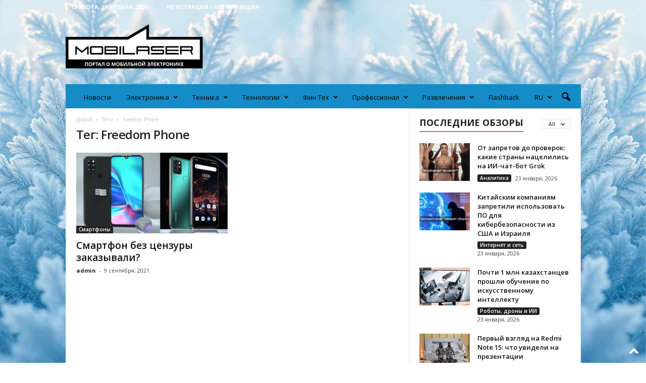

--- FILE ---
content_type: text/html; charset=UTF-8
request_url: https://mobilaser.kz/tag/freedom-phone/
body_size: 31966
content:
<!doctype html >
<!--[if IE 8]>    <html class="ie8" lang="ru-RU" prefix="og: http://ogp.me/ns#"> <![endif]-->
<!--[if IE 9]>    <html class="ie9" lang="ru-RU" prefix="og: http://ogp.me/ns#"> <![endif]-->
<!--[if gt IE 8]><!--> <html lang="ru-RU" prefix="og: http://ogp.me/ns#"> <!--<![endif]-->
<head>
    <title>Архивы Freedom Phone - Mobilaser</title>
    <meta charset="UTF-8" />
    <meta name="viewport" content="width=device-width, initial-scale=1.0">
    <link rel="pingback" href="https://mobilaser.kz/xmlrpc.php" />
    <meta name='robots' content='index, follow, max-image-preview:large, max-snippet:-1, max-video-preview:-1' />
<link rel="alternate" hreflang="ru" href="https://mobilaser.kz/tag/freedom-phone/" />
<link rel="alternate" hreflang="x-default" href="https://mobilaser.kz/tag/freedom-phone/" />
<link rel="icon" type="image/png" href="https://mobilaser.kz/wp-content/uploads/2021/05/favicon2.png">
	<!-- This site is optimized with the Yoast SEO plugin v16.3 - https://yoast.com/wordpress/plugins/seo/ -->
	<link rel="canonical" href="https://mobilaser.kz/tag/freedom-phone/" />
	<meta property="og:locale" content="ru_RU" />
	<meta property="og:type" content="article" />
	<meta property="og:title" content="Архивы Freedom Phone - Mobilaser" />
	<meta property="og:url" content="https://mobilaser.kz/tag/freedom-phone/" />
	<meta property="og:site_name" content="Mobilaser" />
	<meta name="twitter:card" content="summary_large_image" />
	<script type="application/ld+json" class="yoast-schema-graph">{"@context":"https://schema.org","@graph":[{"@type":"Organization","@id":"https://mobilaser.kz/#organization","name":"Mobilaser","url":"https://mobilaser.kz/","sameAs":["https://www.facebook.com/mobilaser.kz","https://www.instagram.com/mobilaser.kz/"],"logo":{"@type":"ImageObject","@id":"https://mobilaser.kz/#logo","inLanguage":"ru-RU","url":"https://mobilaser.kz/wp-content/uploads/2021/03/Logo-460.png","contentUrl":"https://mobilaser.kz/wp-content/uploads/2021/03/Logo-460.png","width":461,"height":148,"caption":"Mobilaser"},"image":{"@id":"https://mobilaser.kz/#logo"}},{"@type":"WebSite","@id":"https://mobilaser.kz/#website","url":"https://mobilaser.kz/","name":"Mobilaser","description":"\u041f\u043e\u0440\u0442\u0430\u043b \u043e \u043c\u043e\u0431\u0438\u043b\u044c\u043d\u043e\u0439 \u044d\u043b\u0435\u043a\u0442\u0440\u043e\u043d\u0438\u043a\u0435","publisher":{"@id":"https://mobilaser.kz/#organization"},"potentialAction":[{"@type":"SearchAction","target":"https://mobilaser.kz/?s={search_term_string}","query-input":"required name=search_term_string"}],"inLanguage":"ru-RU"},{"@type":"CollectionPage","@id":"https://mobilaser.kz/tag/freedom-phone/#webpage","url":"https://mobilaser.kz/tag/freedom-phone/","name":"\u0410\u0440\u0445\u0438\u0432\u044b Freedom Phone - Mobilaser","isPartOf":{"@id":"https://mobilaser.kz/#website"},"breadcrumb":{"@id":"https://mobilaser.kz/tag/freedom-phone/#breadcrumb"},"inLanguage":"ru-RU","potentialAction":[{"@type":"ReadAction","target":["https://mobilaser.kz/tag/freedom-phone/"]}]},{"@type":"BreadcrumbList","@id":"https://mobilaser.kz/tag/freedom-phone/#breadcrumb","itemListElement":[{"@type":"ListItem","position":1,"item":{"@type":"WebPage","@id":"https://mobilaser.kz/","url":"https://mobilaser.kz/","name":"\u0413\u043b\u0430\u0432\u043d\u0430\u044f \u0441\u0442\u0440\u0430\u043d\u0438\u0446\u0430"}},{"@type":"ListItem","position":2,"item":{"@id":"https://mobilaser.kz/tag/freedom-phone/#webpage"}}]}]}</script>
	<!-- / Yoast SEO plugin. -->


<link rel='dns-prefetch' href='//fonts.googleapis.com' />
<link rel='dns-prefetch' href='//s.w.org' />
<link rel="alternate" type="application/rss+xml" title="Mobilaser &raquo; Лента" href="https://mobilaser.kz/feed/" />
<link rel="alternate" type="application/rss+xml" title="Mobilaser &raquo; Лента комментариев" href="https://mobilaser.kz/comments/feed/" />
<link rel="alternate" type="application/rss+xml" title="Mobilaser &raquo; Лента метки Freedom Phone" href="https://mobilaser.kz/tag/freedom-phone/feed/" />
		<!-- This site uses the Google Analytics by MonsterInsights plugin v8.18 - Using Analytics tracking - https://www.monsterinsights.com/ -->
							<script src="//www.googletagmanager.com/gtag/js?id=G-GGPZQ2JSV1"  data-cfasync="false" data-wpfc-render="false" type="text/javascript" async></script>
			<script data-cfasync="false" data-wpfc-render="false" type="text/javascript">
				var mi_version = '8.18';
				var mi_track_user = true;
				var mi_no_track_reason = '';
				
								var disableStrs = [
										'ga-disable-G-GGPZQ2JSV1',
									];

				/* Function to detect opted out users */
				function __gtagTrackerIsOptedOut() {
					for (var index = 0; index < disableStrs.length; index++) {
						if (document.cookie.indexOf(disableStrs[index] + '=true') > -1) {
							return true;
						}
					}

					return false;
				}

				/* Disable tracking if the opt-out cookie exists. */
				if (__gtagTrackerIsOptedOut()) {
					for (var index = 0; index < disableStrs.length; index++) {
						window[disableStrs[index]] = true;
					}
				}

				/* Opt-out function */
				function __gtagTrackerOptout() {
					for (var index = 0; index < disableStrs.length; index++) {
						document.cookie = disableStrs[index] + '=true; expires=Thu, 31 Dec 2099 23:59:59 UTC; path=/';
						window[disableStrs[index]] = true;
					}
				}

				if ('undefined' === typeof gaOptout) {
					function gaOptout() {
						__gtagTrackerOptout();
					}
				}
								window.dataLayer = window.dataLayer || [];

				window.MonsterInsightsDualTracker = {
					helpers: {},
					trackers: {},
				};
				if (mi_track_user) {
					function __gtagDataLayer() {
						dataLayer.push(arguments);
					}

					function __gtagTracker(type, name, parameters) {
						if (!parameters) {
							parameters = {};
						}

						if (parameters.send_to) {
							__gtagDataLayer.apply(null, arguments);
							return;
						}

						if (type === 'event') {
														parameters.send_to = monsterinsights_frontend.v4_id;
							var hookName = name;
							if (typeof parameters['event_category'] !== 'undefined') {
								hookName = parameters['event_category'] + ':' + name;
							}

							if (typeof MonsterInsightsDualTracker.trackers[hookName] !== 'undefined') {
								MonsterInsightsDualTracker.trackers[hookName](parameters);
							} else {
								__gtagDataLayer('event', name, parameters);
							}
							
						} else {
							__gtagDataLayer.apply(null, arguments);
						}
					}

					__gtagTracker('js', new Date());
					__gtagTracker('set', {
						'developer_id.dZGIzZG': true,
											});
										__gtagTracker('config', 'G-GGPZQ2JSV1', {"forceSSL":"true","link_attribution":"true"} );
															window.gtag = __gtagTracker;										(function () {
						/* https://developers.google.com/analytics/devguides/collection/analyticsjs/ */
						/* ga and __gaTracker compatibility shim. */
						var noopfn = function () {
							return null;
						};
						var newtracker = function () {
							return new Tracker();
						};
						var Tracker = function () {
							return null;
						};
						var p = Tracker.prototype;
						p.get = noopfn;
						p.set = noopfn;
						p.send = function () {
							var args = Array.prototype.slice.call(arguments);
							args.unshift('send');
							__gaTracker.apply(null, args);
						};
						var __gaTracker = function () {
							var len = arguments.length;
							if (len === 0) {
								return;
							}
							var f = arguments[len - 1];
							if (typeof f !== 'object' || f === null || typeof f.hitCallback !== 'function') {
								if ('send' === arguments[0]) {
									var hitConverted, hitObject = false, action;
									if ('event' === arguments[1]) {
										if ('undefined' !== typeof arguments[3]) {
											hitObject = {
												'eventAction': arguments[3],
												'eventCategory': arguments[2],
												'eventLabel': arguments[4],
												'value': arguments[5] ? arguments[5] : 1,
											}
										}
									}
									if ('pageview' === arguments[1]) {
										if ('undefined' !== typeof arguments[2]) {
											hitObject = {
												'eventAction': 'page_view',
												'page_path': arguments[2],
											}
										}
									}
									if (typeof arguments[2] === 'object') {
										hitObject = arguments[2];
									}
									if (typeof arguments[5] === 'object') {
										Object.assign(hitObject, arguments[5]);
									}
									if ('undefined' !== typeof arguments[1].hitType) {
										hitObject = arguments[1];
										if ('pageview' === hitObject.hitType) {
											hitObject.eventAction = 'page_view';
										}
									}
									if (hitObject) {
										action = 'timing' === arguments[1].hitType ? 'timing_complete' : hitObject.eventAction;
										hitConverted = mapArgs(hitObject);
										__gtagTracker('event', action, hitConverted);
									}
								}
								return;
							}

							function mapArgs(args) {
								var arg, hit = {};
								var gaMap = {
									'eventCategory': 'event_category',
									'eventAction': 'event_action',
									'eventLabel': 'event_label',
									'eventValue': 'event_value',
									'nonInteraction': 'non_interaction',
									'timingCategory': 'event_category',
									'timingVar': 'name',
									'timingValue': 'value',
									'timingLabel': 'event_label',
									'page': 'page_path',
									'location': 'page_location',
									'title': 'page_title',
								};
								for (arg in args) {
																		if (!(!args.hasOwnProperty(arg) || !gaMap.hasOwnProperty(arg))) {
										hit[gaMap[arg]] = args[arg];
									} else {
										hit[arg] = args[arg];
									}
								}
								return hit;
							}

							try {
								f.hitCallback();
							} catch (ex) {
							}
						};
						__gaTracker.create = newtracker;
						__gaTracker.getByName = newtracker;
						__gaTracker.getAll = function () {
							return [];
						};
						__gaTracker.remove = noopfn;
						__gaTracker.loaded = true;
						window['__gaTracker'] = __gaTracker;
					})();
									} else {
										console.log("");
					(function () {
						function __gtagTracker() {
							return null;
						}

						window['__gtagTracker'] = __gtagTracker;
						window['gtag'] = __gtagTracker;
					})();
									}
			</script>
				<!-- / Google Analytics by MonsterInsights -->
				<script type="text/javascript">
			window._wpemojiSettings = {"baseUrl":"https:\/\/s.w.org\/images\/core\/emoji\/13.0.1\/72x72\/","ext":".png","svgUrl":"https:\/\/s.w.org\/images\/core\/emoji\/13.0.1\/svg\/","svgExt":".svg","source":{"concatemoji":"https:\/\/mobilaser.kz\/wp-includes\/js\/wp-emoji-release.min.js?ver=5.7.14"}};
			!function(e,a,t){var n,r,o,i=a.createElement("canvas"),p=i.getContext&&i.getContext("2d");function s(e,t){var a=String.fromCharCode;p.clearRect(0,0,i.width,i.height),p.fillText(a.apply(this,e),0,0);e=i.toDataURL();return p.clearRect(0,0,i.width,i.height),p.fillText(a.apply(this,t),0,0),e===i.toDataURL()}function c(e){var t=a.createElement("script");t.src=e,t.defer=t.type="text/javascript",a.getElementsByTagName("head")[0].appendChild(t)}for(o=Array("flag","emoji"),t.supports={everything:!0,everythingExceptFlag:!0},r=0;r<o.length;r++)t.supports[o[r]]=function(e){if(!p||!p.fillText)return!1;switch(p.textBaseline="top",p.font="600 32px Arial",e){case"flag":return s([127987,65039,8205,9895,65039],[127987,65039,8203,9895,65039])?!1:!s([55356,56826,55356,56819],[55356,56826,8203,55356,56819])&&!s([55356,57332,56128,56423,56128,56418,56128,56421,56128,56430,56128,56423,56128,56447],[55356,57332,8203,56128,56423,8203,56128,56418,8203,56128,56421,8203,56128,56430,8203,56128,56423,8203,56128,56447]);case"emoji":return!s([55357,56424,8205,55356,57212],[55357,56424,8203,55356,57212])}return!1}(o[r]),t.supports.everything=t.supports.everything&&t.supports[o[r]],"flag"!==o[r]&&(t.supports.everythingExceptFlag=t.supports.everythingExceptFlag&&t.supports[o[r]]);t.supports.everythingExceptFlag=t.supports.everythingExceptFlag&&!t.supports.flag,t.DOMReady=!1,t.readyCallback=function(){t.DOMReady=!0},t.supports.everything||(n=function(){t.readyCallback()},a.addEventListener?(a.addEventListener("DOMContentLoaded",n,!1),e.addEventListener("load",n,!1)):(e.attachEvent("onload",n),a.attachEvent("onreadystatechange",function(){"complete"===a.readyState&&t.readyCallback()})),(n=t.source||{}).concatemoji?c(n.concatemoji):n.wpemoji&&n.twemoji&&(c(n.twemoji),c(n.wpemoji)))}(window,document,window._wpemojiSettings);
		</script>
		<style type="text/css">
img.wp-smiley,
img.emoji {
	display: inline !important;
	border: none !important;
	box-shadow: none !important;
	height: 1em !important;
	width: 1em !important;
	margin: 0 .07em !important;
	vertical-align: -0.1em !important;
	background: none !important;
	padding: 0 !important;
}
</style>
	<link rel='stylesheet' id='wp-block-library-css'  href='https://mobilaser.kz/wp-includes/css/dist/block-library/style.min.css?ver=5.7.14' type='text/css' media='all' />
<link rel='stylesheet' id='wpml-legacy-horizontal-list-0-css'  href='//mobilaser.kz/wp-content/plugins/sitepress-multilingual-cms/templates/language-switchers/legacy-list-horizontal/style.min.css?ver=1' type='text/css' media='all' />
<style id='wpml-legacy-horizontal-list-0-inline-css' type='text/css'>
.wpml-ls-statics-footer a {color:#444444;background-color:#ffffff;}.wpml-ls-statics-footer a:hover,.wpml-ls-statics-footer a:focus {color:#000000;background-color:#eeeeee;}.wpml-ls-statics-footer .wpml-ls-current-language>a {color:#444444;background-color:#ffffff;}.wpml-ls-statics-footer .wpml-ls-current-language:hover>a, .wpml-ls-statics-footer .wpml-ls-current-language>a:focus {color:#000000;background-color:#eeeeee;}
</style>
<link rel='stylesheet' id='wpml-menu-item-0-css'  href='//mobilaser.kz/wp-content/plugins/sitepress-multilingual-cms/templates/language-switchers/menu-item/style.min.css?ver=1' type='text/css' media='all' />
<link rel='stylesheet' id='google-fonts-style-css'  href='https://fonts.googleapis.com/css?family=Open+Sans%3A400%2C600%2C700%7CRoboto+Condensed%3A400%2C500%2C700&#038;display=swap&#038;ver=5.4.1' type='text/css' media='all' />
<link rel='stylesheet' id='td-theme-css'  href='https://mobilaser.kz/wp-content/themes/Newsmag/style.css?ver=5.4.1' type='text/css' media='all' />
<style id='td-theme-inline-css' type='text/css'>
    
        @media (max-width: 767px) {
            .td-header-desktop-wrap {
                display: none;
            }
        }
        @media (min-width: 767px) {
            .td-header-mobile-wrap {
                display: none;
            }
        }
    
	
</style>
<link rel='stylesheet' id='td-legacy-framework-front-style-css'  href='https://mobilaser.kz/wp-content/plugins/td-composer/legacy/Newsmag/assets/css/td_legacy_main.css?ver=971d5171b3e19fdd336fb9bcd8706cdex' type='text/css' media='all' />
<link rel='stylesheet' id='td-theme-demo-style-css'  href='https://mobilaser.kz/wp-content/plugins/td-composer/legacy/Newsmag/includes/demos/magazine/demo_style.css?ver=5.4.1' type='text/css' media='all' />
<script type='text/javascript' src='https://mobilaser.kz/wp-includes/js/jquery/jquery.min.js?ver=3.5.1' id='jquery-core-js'></script>
<script type='text/javascript' src='https://mobilaser.kz/wp-includes/js/jquery/jquery-migrate.min.js?ver=3.3.2' id='jquery-migrate-js'></script>
<script type='text/javascript' id='wpml-cookie-js-extra'>
/* <![CDATA[ */
var wpml_cookies = {"wp-wpml_current_language":{"value":"ru","expires":1,"path":"\/"}};
var wpml_cookies = {"wp-wpml_current_language":{"value":"ru","expires":1,"path":"\/"}};
/* ]]> */
</script>
<script type='text/javascript' src='https://mobilaser.kz/wp-content/plugins/sitepress-multilingual-cms/res/js/cookies/language-cookie.js?ver=4.5.8' id='wpml-cookie-js'></script>
<script type='text/javascript' src='https://mobilaser.kz/wp-content/plugins/google-analytics-for-wordpress/assets/js/frontend-gtag.min.js?ver=8.18' id='monsterinsights-frontend-script-js'></script>
<script data-cfasync="false" data-wpfc-render="false" type="text/javascript" id='monsterinsights-frontend-script-js-extra'>/* <![CDATA[ */
var monsterinsights_frontend = {"js_events_tracking":"true","download_extensions":"doc,pdf,ppt,zip,xls,docx,pptx,xlsx","inbound_paths":"[{\"path\":\"\\\/go\\\/\",\"label\":\"affiliate\"},{\"path\":\"\\\/recommend\\\/\",\"label\":\"affiliate\"}]","home_url":"https:\/\/mobilaser.kz","hash_tracking":"false","v4_id":"G-GGPZQ2JSV1"};/* ]]> */
</script>
<link rel="https://api.w.org/" href="https://mobilaser.kz/wp-json/" /><link rel="alternate" type="application/json" href="https://mobilaser.kz/wp-json/wp/v2/tags/1676" /><link rel="EditURI" type="application/rsd+xml" title="RSD" href="https://mobilaser.kz/xmlrpc.php?rsd" />
<link rel="wlwmanifest" type="application/wlwmanifest+xml" href="https://mobilaser.kz/wp-includes/wlwmanifest.xml" /> 
<meta name="generator" content="WordPress 5.7.14" />
<meta name="generator" content="WPML ver:4.5.8 stt:66,45;" />

<!-- This site is using AdRotate v5.8.23 to display their advertisements - https://ajdg.solutions/ -->
<!-- AdRotate CSS -->
<style type="text/css" media="screen">
	.g { margin:0px; padding:0px; overflow:hidden; line-height:1; zoom:1; }
	.g img { height:auto; }
	.g-col { position:relative; float:left; }
	.g-col:first-child { margin-left: 0; }
	.g-col:last-child { margin-right: 0; }
	@media only screen and (max-width: 480px) {
		.g-col, .g-dyn, .g-single { width:100%; margin-left:0; margin-right:0; }
	}
</style>
<!-- /AdRotate CSS -->

<meta name="generator" content="Site Kit by Google 1.33.0" /><meta property="og:title" name="og:title" content="Freedom Phone" />
<meta property="og:type" name="og:type" content="website" />
<meta property="og:description" name="og:description" content="Портал о мобильной электронике" />
<meta property="og:locale" name="og:locale" content="ru_RU" />
<meta property="og:site_name" name="og:site_name" content="Mobilaser" />
<meta property="twitter:card" name="twitter:card" content="summary" />
<!--[if lt IE 9]><script src="https://cdnjs.cloudflare.com/ajax/libs/html5shiv/3.7.3/html5shiv.js"></script><![endif]-->
    
<!-- Meta Pixel Code -->
<script type='text/javascript'>
!function(f,b,e,v,n,t,s){if(f.fbq)return;n=f.fbq=function(){n.callMethod?
n.callMethod.apply(n,arguments):n.queue.push(arguments)};if(!f._fbq)f._fbq=n;
n.push=n;n.loaded=!0;n.version='2.0';n.queue=[];t=b.createElement(e);t.async=!0;
t.src=v;s=b.getElementsByTagName(e)[0];s.parentNode.insertBefore(t,s)}(window,
document,'script','https://connect.facebook.net/en_US/fbevents.js');
</script>
<!-- End Meta Pixel Code -->
<script type='text/javascript'>fbq('init', '5066503813422552', {}, {
    "agent": "wordpress-5.7.14-3.0.9"
})</script><script type='text/javascript'>
    setTimeout(function() {
      fbq('track', 'PageView', []);
    }, 2000);
  </script>
<!-- Meta Pixel Code -->
<noscript>
<img height="1" width="1" style="display:none" alt="fbpx"
src="https://www.facebook.com/tr?id=5066503813422552&ev=PageView&noscript=1" />
</noscript>
<!-- End Meta Pixel Code -->
      <meta name="onesignal" content="wordpress-plugin"/>
            <script>

      window.OneSignal = window.OneSignal || [];

      OneSignal.push( function() {
        OneSignal.SERVICE_WORKER_UPDATER_PATH = "OneSignalSDKUpdaterWorker.js.php";
                      OneSignal.SERVICE_WORKER_PATH = "OneSignalSDKWorker.js.php";
                      OneSignal.SERVICE_WORKER_PARAM = { scope: "/" };
        OneSignal.setDefaultNotificationUrl("https://mobilaser.kz");
        var oneSignal_options = {};
        window._oneSignalInitOptions = oneSignal_options;

        oneSignal_options['wordpress'] = true;
oneSignal_options['appId'] = 'fc1fe823-4297-43ee-8829-59dda98b9e4d';
oneSignal_options['allowLocalhostAsSecureOrigin'] = true;
oneSignal_options['welcomeNotification'] = { };
oneSignal_options['welcomeNotification']['title'] = "";
oneSignal_options['welcomeNotification']['message'] = "Спасибо за подписку!";
oneSignal_options['path'] = "https://mobilaser.kz/wp-content/plugins/onesignal-free-web-push-notifications/sdk_files/";
oneSignal_options['safari_web_id'] = "web.onesignal.auto.5605e6f7-59fb-4441-98e8-3424d278ba78";
oneSignal_options['persistNotification'] = true;
oneSignal_options['promptOptions'] = { };
oneSignal_options['promptOptions']['actionMessage'] = "Мы хотим отправлять вам push-уведомления. Вы можете отписаться в любое время.";
oneSignal_options['promptOptions']['exampleNotificationTitleDesktop'] = "Это пример уведомления";
oneSignal_options['promptOptions']['exampleNotificationMessageDesktop'] = "Уведомления появятся на вашем рабочем столе";
oneSignal_options['promptOptions']['exampleNotificationTitleMobile'] = "Пример уведомления";
oneSignal_options['promptOptions']['exampleNotificationMessageMobile'] = "Уведомления появятся на вашем устройстве";
oneSignal_options['promptOptions']['exampleNotificationCaption'] = "(вы можешь отказаться от подписки в любое время)";
oneSignal_options['promptOptions']['acceptButtonText'] = "Разрешить";
oneSignal_options['promptOptions']['cancelButtonText'] = "Нет, спасибо";
oneSignal_options['promptOptions']['siteName'] = "https://mobilaser.kz";
oneSignal_options['promptOptions']['autoAcceptTitle'] = "Нажмите разрешить";
oneSignal_options['notifyButton'] = { };
oneSignal_options['notifyButton']['enable'] = true;
oneSignal_options['notifyButton']['position'] = 'bottom-right';
oneSignal_options['notifyButton']['theme'] = 'default';
oneSignal_options['notifyButton']['size'] = 'medium';
oneSignal_options['notifyButton']['displayPredicate'] = function() {
              return OneSignal.isPushNotificationsEnabled()
                      .then(function(isPushEnabled) {
                          return !isPushEnabled;
                      });
            };
oneSignal_options['notifyButton']['showCredit'] = true;
oneSignal_options['notifyButton']['text'] = {};
oneSignal_options['notifyButton']['text']['tip.state.unsubscribed'] = 'Подписаться на уведомления';
oneSignal_options['notifyButton']['text']['tip.state.subscribed'] = 'Вы подписаны на уведомления';
oneSignal_options['notifyButton']['text']['tip.state.blocked'] = 'Вы заблокировали уведомления';
oneSignal_options['notifyButton']['text']['message.action.subscribed'] = 'Спасибо за подписку';
oneSignal_options['notifyButton']['text']['message.action.resubscribed'] = 'Вы подписаны на уведомления';
oneSignal_options['notifyButton']['text']['message.action.unsubscribed'] = 'Вы больше не будете получать уведомления';
oneSignal_options['notifyButton']['text']['dialog.main.title'] = 'Управление уведомлениями сайта';
oneSignal_options['notifyButton']['text']['dialog.main.button.subscribe'] = 'Подписаться';
oneSignal_options['notifyButton']['text']['dialog.main.button.unsubscribe'] = 'Отказаться от подписки';
oneSignal_options['notifyButton']['text']['dialog.blocked.title'] = 'Разблокировать уведомления';
oneSignal_options['notifyButton']['text']['dialog.blocked.message'] = 'Следуйте этим инструкциям, чтобы разрешить уведомления:';
                OneSignal.init(window._oneSignalInitOptions);
                OneSignal.showSlidedownPrompt();      });

      function documentInitOneSignal() {
        var oneSignal_elements = document.getElementsByClassName("OneSignal-prompt");

        var oneSignalLinkClickHandler = function(event) { OneSignal.push(['registerForPushNotifications']); event.preventDefault(); };        for(var i = 0; i < oneSignal_elements.length; i++)
          oneSignal_elements[i].addEventListener('click', oneSignalLinkClickHandler, false);
      }

      if (document.readyState === 'complete') {
           documentInitOneSignal();
      }
      else {
           window.addEventListener("load", function(event){
               documentInitOneSignal();
          });
      }
    </script>

<!-- JS generated by theme -->

<script>
    
    

	    var tdBlocksArray = []; //here we store all the items for the current page

	    //td_block class - each ajax block uses a object of this class for requests
	    function tdBlock() {
		    this.id = '';
		    this.block_type = 1; //block type id (1-234 etc)
		    this.atts = '';
		    this.td_column_number = '';
		    this.td_current_page = 1; //
		    this.post_count = 0; //from wp
		    this.found_posts = 0; //from wp
		    this.max_num_pages = 0; //from wp
		    this.td_filter_value = ''; //current live filter value
		    this.is_ajax_running = false;
		    this.td_user_action = ''; // load more or infinite loader (used by the animation)
		    this.header_color = '';
		    this.ajax_pagination_infinite_stop = ''; //show load more at page x
	    }


        // td_js_generator - mini detector
        (function(){
            var htmlTag = document.getElementsByTagName("html")[0];

	        if ( navigator.userAgent.indexOf("MSIE 10.0") > -1 ) {
                htmlTag.className += ' ie10';
            }

            if ( !!navigator.userAgent.match(/Trident.*rv\:11\./) ) {
                htmlTag.className += ' ie11';
            }

	        if ( navigator.userAgent.indexOf("Edge") > -1 ) {
                htmlTag.className += ' ieEdge';
            }

            if ( /(iPad|iPhone|iPod)/g.test(navigator.userAgent) ) {
                htmlTag.className += ' td-md-is-ios';
            }

            var user_agent = navigator.userAgent.toLowerCase();
            if ( user_agent.indexOf("android") > -1 ) {
                htmlTag.className += ' td-md-is-android';
            }

            if ( -1 !== navigator.userAgent.indexOf('Mac OS X')  ) {
                htmlTag.className += ' td-md-is-os-x';
            }

            if ( /chrom(e|ium)/.test(navigator.userAgent.toLowerCase()) ) {
               htmlTag.className += ' td-md-is-chrome';
            }

            if ( -1 !== navigator.userAgent.indexOf('Firefox') ) {
                htmlTag.className += ' td-md-is-firefox';
            }

            if ( -1 !== navigator.userAgent.indexOf('Safari') && -1 === navigator.userAgent.indexOf('Chrome') ) {
                htmlTag.className += ' td-md-is-safari';
            }

            if( -1 !== navigator.userAgent.indexOf('IEMobile') ){
                htmlTag.className += ' td-md-is-iemobile';
            }

        })();




        var tdLocalCache = {};

        ( function () {
            "use strict";

            tdLocalCache = {
                data: {},
                remove: function (resource_id) {
                    delete tdLocalCache.data[resource_id];
                },
                exist: function (resource_id) {
                    return tdLocalCache.data.hasOwnProperty(resource_id) && tdLocalCache.data[resource_id] !== null;
                },
                get: function (resource_id) {
                    return tdLocalCache.data[resource_id];
                },
                set: function (resource_id, cachedData) {
                    tdLocalCache.remove(resource_id);
                    tdLocalCache.data[resource_id] = cachedData;
                }
            };
        })();

    
    
var td_viewport_interval_list=[{"limitBottom":767,"sidebarWidth":251},{"limitBottom":1023,"sidebarWidth":339}];
var td_animation_stack_effect="type0";
var tds_animation_stack=true;
var td_animation_stack_specific_selectors=".entry-thumb, img, .td-lazy-img";
var td_animation_stack_general_selectors=".td-animation-stack img, .td-animation-stack .entry-thumb, .post img, .td-animation-stack .td-lazy-img";
var tds_general_modal_image="yes";
var tdc_is_installed="yes";
var td_ajax_url="https:\/\/mobilaser.kz\/wp-admin\/admin-ajax.php?td_theme_name=Newsmag&v=5.4.1";
var td_get_template_directory_uri="https:\/\/mobilaser.kz\/wp-content\/plugins\/td-composer\/legacy\/common";
var tds_snap_menu="smart_snap_mobile";
var tds_logo_on_sticky="";
var tds_header_style="";
var td_please_wait="\u041f\u043e\u0436\u0430\u043b\u0443\u0439\u0441\u0442\u0430, \u043f\u043e\u0434\u043e\u0436\u0434\u0438\u0442\u0435...";
var td_email_user_pass_incorrect="\u041d\u0435\u0432\u0435\u0440\u043d\u043e\u0435 \u0438\u043c\u044f \u043f\u043e\u043b\u044c\u0437\u043e\u0432\u0430\u0442\u0435\u043b\u044f \u0438\u043b\u0438 \u043f\u0430\u0440\u043e\u043b\u044c!";
var td_email_user_incorrect="\u041d\u0435\u0432\u0435\u0440\u043d\u044b\u0439 \u0430\u0434\u0440\u0435\u0441 \u044d\u043b\u0435\u043a\u0442\u0440\u043e\u043d\u043d\u043e\u0439 \u043f\u043e\u0447\u0442\u044b \u0438\u043b\u0438 \u043f\u0430\u0440\u043e\u043b\u044c!";
var td_email_incorrect="\u041d\u0435\u0432\u0435\u0440\u043d\u044b\u0439 \u0430\u0434\u0440\u0435\u0441 \u044d\u043b\u0435\u043a\u0442\u0440\u043e\u043d\u043d\u043e\u0439 \u043f\u043e\u0447\u0442\u044b!";
var td_user_incorrect="Username incorrect!";
var td_email_user_empty="Email or username empty!";
var td_pass_empty="Pass empty!";
var td_pass_pattern_incorrect="Invalid Pass Pattern!";
var td_retype_pass_incorrect="Retyped Pass incorrect!";
var tds_more_articles_on_post_enable="show";
var tds_more_articles_on_post_time_to_wait="";
var tds_more_articles_on_post_pages_distance_from_top=3000;
var tds_theme_color_site_wide="#96896f";
var tds_smart_sidebar="enabled";
var tdThemeName="Newsmag";
var tdThemeNameWl="Newsmag";
var td_magnific_popup_translation_tPrev="\u041f\u0440\u0435\u0434\u044b\u0434\u0443\u0449\u0438\u0439 (\u041a\u043d\u043e\u043f\u043a\u0430 \u0432\u043b\u0435\u0432\u043e)";
var td_magnific_popup_translation_tNext="\u0421\u043b\u0435\u0434\u0443\u044e\u0449\u0438\u0439 (\u041a\u043d\u043e\u043f\u043a\u0430 \u0432\u043f\u0440\u0430\u0432\u043e)";
var td_magnific_popup_translation_tCounter="%curr% \u0438\u0437 %total%";
var td_magnific_popup_translation_ajax_tError="\u0421\u043e\u0434\u0435\u0440\u0436\u0438\u043c\u043e\u0435 %url% \u043d\u0435 \u043c\u043e\u0436\u0435\u0442 \u0431\u044b\u0442\u044c \u0437\u0430\u0433\u0440\u0443\u0436\u0435\u043d\u043e.";
var td_magnific_popup_translation_image_tError="\u0418\u0437\u043e\u0431\u0440\u0430\u0436\u0435\u043d\u0438\u0435 #%curr% \u043d\u0435 \u0443\u0434\u0430\u043b\u043e\u0441\u044c \u0437\u0430\u0433\u0440\u0443\u0437\u0438\u0442\u044c.";
var tdBlockNonce="d426a6dacd";
var tdDateNamesI18n={"month_names":["\u042f\u043d\u0432\u0430\u0440\u044c","\u0424\u0435\u0432\u0440\u0430\u043b\u044c","\u041c\u0430\u0440\u0442","\u0410\u043f\u0440\u0435\u043b\u044c","\u041c\u0430\u0439","\u0418\u044e\u043d\u044c","\u0418\u044e\u043b\u044c","\u0410\u0432\u0433\u0443\u0441\u0442","\u0421\u0435\u043d\u0442\u044f\u0431\u0440\u044c","\u041e\u043a\u0442\u044f\u0431\u0440\u044c","\u041d\u043e\u044f\u0431\u0440\u044c","\u0414\u0435\u043a\u0430\u0431\u0440\u044c"],"month_names_short":["\u042f\u043d\u0432","\u0424\u0435\u0432","\u041c\u0430\u0440","\u0410\u043f\u0440","\u041c\u0430\u0439","\u0418\u044e\u043d","\u0418\u044e\u043b","\u0410\u0432\u0433","\u0421\u0435\u043d","\u041e\u043a\u0442","\u041d\u043e\u044f","\u0414\u0435\u043a"],"day_names":["\u0412\u043e\u0441\u043a\u0440\u0435\u0441\u0435\u043d\u044c\u0435","\u041f\u043e\u043d\u0435\u0434\u0435\u043b\u044c\u043d\u0438\u043a","\u0412\u0442\u043e\u0440\u043d\u0438\u043a","\u0421\u0440\u0435\u0434\u0430","\u0427\u0435\u0442\u0432\u0435\u0440\u0433","\u041f\u044f\u0442\u043d\u0438\u0446\u0430","\u0421\u0443\u0431\u0431\u043e\u0442\u0430"],"day_names_short":["\u0412\u0441","\u041f\u043d","\u0412\u0442","\u0421\u0440","\u0427\u0442","\u041f\u0442","\u0421\u0431"]};
var td_ad_background_click_link="";
var td_ad_background_click_target="";
</script>


<!-- Header style compiled by theme -->

<style>
    

.td-module-exclusive .td-module-title a:before {
        content: 'ЭКСКЛЮЗИВНЫЙ';
    }
    
    .td-header-border:before,
    .td-trending-now-title,
    .td_block_mega_menu .td_mega_menu_sub_cats .cur-sub-cat,
    .td-post-category:hover,
    .td-header-style-2 .td-header-sp-logo,
    .td-next-prev-wrap a:hover i,
    .page-nav .current,
    .widget_calendar tfoot a:hover,
    .td-footer-container .widget_search .wpb_button:hover,
    .td-scroll-up-visible,
    .dropcap,
    .td-category a,
    input[type="submit"]:hover,
    .td-post-small-box a:hover,
    .td-404-sub-sub-title a:hover,
    .td-rating-bar-wrap div,
    .td_top_authors .td-active .td-author-post-count,
    .td_top_authors .td-active .td-author-comments-count,
    .td_smart_list_3 .td-sml3-top-controls i:hover,
    .td_smart_list_3 .td-sml3-bottom-controls i:hover,
    .td_wrapper_video_playlist .td_video_controls_playlist_wrapper,
    .td-read-more a:hover,
    .td-login-wrap .btn,
    .td_display_err,
    .td-header-style-6 .td-top-menu-full,
    #bbpress-forums button:hover,
    #bbpress-forums .bbp-pagination .current,
    .bbp_widget_login .button:hover,
    .header-search-wrap .td-drop-down-search .btn:hover,
    .td-post-text-content .more-link-wrap:hover a,
    #buddypress div.item-list-tabs ul li > a span,
    #buddypress div.item-list-tabs ul li > a:hover span,
    #buddypress input[type=submit]:hover,
    #buddypress a.button:hover span,
    #buddypress div.item-list-tabs ul li.selected a span,
    #buddypress div.item-list-tabs ul li.current a span,
    #buddypress input[type=submit]:focus,
    .td-grid-style-3 .td-big-grid-post .td-module-thumb a:last-child:before,
    .td-grid-style-4 .td-big-grid-post .td-module-thumb a:last-child:before,
    .td-grid-style-5 .td-big-grid-post .td-module-thumb:after,
    .td_category_template_2 .td-category-siblings .td-category a:hover,
    .td-weather-week:before,
    .td-weather-information:before,
     .td_3D_btn,
    .td_shadow_btn,
    .td_default_btn,
    .td_square_btn, 
    .td_outlined_btn:hover {
        background-color: #96896f;
    }

    @media (max-width: 767px) {
        .td-category a.td-current-sub-category {
            background-color: #96896f;
        }
    }

    .woocommerce .onsale,
    .woocommerce .woocommerce a.button:hover,
    .woocommerce-page .woocommerce .button:hover,
    .single-product .product .summary .cart .button:hover,
    .woocommerce .woocommerce .product a.button:hover,
    .woocommerce .product a.button:hover,
    .woocommerce .product #respond input#submit:hover,
    .woocommerce .checkout input#place_order:hover,
    .woocommerce .woocommerce.widget .button:hover,
    .woocommerce .woocommerce-message .button:hover,
    .woocommerce .woocommerce-error .button:hover,
    .woocommerce .woocommerce-info .button:hover,
    .woocommerce.widget .ui-slider .ui-slider-handle,
    .vc_btn-black:hover,
	.wpb_btn-black:hover,
	.item-list-tabs .feed:hover a,
	.td-smart-list-button:hover {
    	background-color: #96896f;
    }

    .td-header-sp-top-menu .top-header-menu > .current-menu-item > a,
    .td-header-sp-top-menu .top-header-menu > .current-menu-ancestor > a,
    .td-header-sp-top-menu .top-header-menu > .current-category-ancestor > a,
    .td-header-sp-top-menu .top-header-menu > li > a:hover,
    .td-header-sp-top-menu .top-header-menu > .sfHover > a,
    .top-header-menu ul .current-menu-item > a,
    .top-header-menu ul .current-menu-ancestor > a,
    .top-header-menu ul .current-category-ancestor > a,
    .top-header-menu ul li > a:hover,
    .top-header-menu ul .sfHover > a,
    .sf-menu ul .td-menu-item > a:hover,
    .sf-menu ul .sfHover > a,
    .sf-menu ul .current-menu-ancestor > a,
    .sf-menu ul .current-category-ancestor > a,
    .sf-menu ul .current-menu-item > a,
    .td_module_wrap:hover .entry-title a,
    .td_mod_mega_menu:hover .entry-title a,
    .footer-email-wrap a,
    .widget a:hover,
    .td-footer-container .widget_calendar #today,
    .td-category-pulldown-filter a.td-pulldown-category-filter-link:hover,
    .td-load-more-wrap a:hover,
    .td-post-next-prev-content a:hover,
    .td-author-name a:hover,
    .td-author-url a:hover,
    .td_mod_related_posts:hover .entry-title a,
    .td-search-query,
    .header-search-wrap .td-drop-down-search .result-msg a:hover,
    .td_top_authors .td-active .td-authors-name a,
    .post blockquote p,
    .td-post-content blockquote p,
    .page blockquote p,
    .comment-list cite a:hover,
    .comment-list cite:hover,
    .comment-list .comment-reply-link:hover,
    a,
    .white-menu #td-header-menu .sf-menu > li > a:hover,
    .white-menu #td-header-menu .sf-menu > .current-menu-ancestor > a,
    .white-menu #td-header-menu .sf-menu > .current-menu-item > a,
    .td_quote_on_blocks,
    #bbpress-forums .bbp-forum-freshness a:hover,
    #bbpress-forums .bbp-topic-freshness a:hover,
    #bbpress-forums .bbp-forums-list li a:hover,
    #bbpress-forums .bbp-forum-title:hover,
    #bbpress-forums .bbp-topic-permalink:hover,
    #bbpress-forums .bbp-topic-started-by a:hover,
    #bbpress-forums .bbp-topic-started-in a:hover,
    #bbpress-forums .bbp-body .super-sticky li.bbp-topic-title .bbp-topic-permalink,
    #bbpress-forums .bbp-body .sticky li.bbp-topic-title .bbp-topic-permalink,
    #bbpress-forums #subscription-toggle a:hover,
    #bbpress-forums #favorite-toggle a:hover,
    .woocommerce-account .woocommerce-MyAccount-navigation a:hover,
    .widget_display_replies .bbp-author-name,
    .widget_display_topics .bbp-author-name,
    .archive .widget_archive .current,
    .archive .widget_archive .current a,
    .td-subcategory-header .td-category-siblings .td-subcat-dropdown a.td-current-sub-category,
    .td-subcategory-header .td-category-siblings .td-subcat-dropdown a:hover,
    .td-pulldown-filter-display-option:hover,
    .td-pulldown-filter-display-option .td-pulldown-filter-link:hover,
    .td_normal_slide .td-wrapper-pulldown-filter .td-pulldown-filter-list a:hover,
    #buddypress ul.item-list li div.item-title a:hover,
    .td_block_13 .td-pulldown-filter-list a:hover,
    .td_smart_list_8 .td-smart-list-dropdown-wrap .td-smart-list-button:hover,
    .td_smart_list_8 .td-smart-list-dropdown-wrap .td-smart-list-button:hover i,
    .td-sub-footer-container a:hover,
    .td-instagram-user a,
    .td_outlined_btn,
    body .td_block_list_menu li.current-menu-item > a,
    body .td_block_list_menu li.current-menu-ancestor > a,
    body .td_block_list_menu li.current-category-ancestor > a{
        color: #96896f;
    }

    .td-mega-menu .wpb_content_element li a:hover,
    .td_login_tab_focus {
        color: #96896f !important;
    }

    .td-next-prev-wrap a:hover i,
    .page-nav .current,
    .widget_tag_cloud a:hover,
    .post .td_quote_box,
    .page .td_quote_box,
    .td-login-panel-title,
    #bbpress-forums .bbp-pagination .current,
    .td_category_template_2 .td-category-siblings .td-category a:hover,
    .page-template-page-pagebuilder-latest .td-instagram-user,
     .td_outlined_btn {
        border-color: #96896f;
    }

    .td_wrapper_video_playlist .td_video_currently_playing:after,
    .item-list-tabs .feed:hover {
        border-color: #96896f !important;
    }


    
    .td-pb-row [class*="td-pb-span"],
    .td-pb-border-top,
    .page-template-page-title-sidebar-php .td-page-content > .wpb_row:first-child,
    .td-post-sharing,
    .td-post-content,
    .td-post-next-prev,
    .author-box-wrap,
    .td-comments-title-wrap,
    .comment-list,
    .comment-respond,
    .td-post-template-5 header,
    .td-container,
    .wpb_content_element,
    .wpb_column,
    .wpb_row,
    .white-menu .td-header-container .td-header-main-menu,
    .td-post-template-1 .td-post-content,
    .td-post-template-4 .td-post-sharing-top,
    .td-header-style-6 .td-header-header .td-make-full,
    #disqus_thread,
    .page-template-page-pagebuilder-title-php .td-page-content > .wpb_row:first-child,
    .td-footer-container:before {
        border-color: #e6e6e6;
    }
    .td-top-border {
        border-color: #e6e6e6 !important;
    }
    .td-container-border:after,
    .td-next-prev-separator,
    .td-container .td-pb-row .wpb_column:before,
    .td-container-border:before,
    .td-main-content:before,
    .td-main-sidebar:before,
    .td-pb-row .td-pb-span4:nth-of-type(3):after,
    .td-pb-row .td-pb-span4:nth-last-of-type(3):after {
    	background-color: #e6e6e6;
    }
    @media (max-width: 767px) {
    	.white-menu .td-header-main-menu {
      		border-color: #e6e6e6;
      	}
    }



    
    .td-header-top-menu,
    .td-header-wrap .td-top-menu-full {
        background-color: rgba(0,0,0,0);
    }

    .td-header-style-1 .td-header-top-menu,
    .td-header-style-2 .td-top-bar-container,
    .td-header-style-7 .td-header-top-menu {
        padding: 0 12px;
        top: 0;
    }

    
    .td-header-sp-top-menu .top-header-menu > li > a,
    .td-header-sp-top-menu .td_data_time,
    .td-subscription-active .td-header-sp-top-menu .tds_menu_login .tdw-wml-user,
    .td-header-sp-top-menu .td-weather-top-widget {
        color: #ffffff;
    }

    
    .top-header-menu > .current-menu-item > a,
    .top-header-menu > .current-menu-ancestor > a,
    .top-header-menu > .current-category-ancestor > a,
    .top-header-menu > li > a:hover,
    .top-header-menu > .sfHover > a {
        color: #00b3ea !important;
    }

    
    .top-header-menu ul li a,
    .td-header-sp-top-menu .tds_menu_login .tdw-wml-menu-header,
    .td-header-sp-top-menu .tds_menu_login .tdw-wml-menu-content a,
    .td-header-sp-top-menu .tds_menu_login .tdw-wml-menu-footer a{
        color: #ffffff;
    }

    
    .top-header-menu ul .current-menu-item > a,
    .top-header-menu ul .current-menu-ancestor > a,
    .top-header-menu ul .current-category-ancestor > a,
    .top-header-menu ul li > a:hover,
    .top-header-menu ul .sfHover > a,
    .td-header-sp-top-menu .tds_menu_login .tdw-wml-menu-content a:hover,
    .td-header-sp-top-menu .tds_menu_login .tdw-wml-menu-footer a:hover {
        color: #00b3ea;
    }

    
    .td-header-sp-top-widget .td-social-icon-wrap i {
        color: #ffffff;
    }

    
    .td-header-sp-top-widget .td-social-icon-wrap i:hover {
        color: #00b3ea;
    }

    
    .td-header-main-menu {
        background-color: #158cc8;
    }

    
    .sf-menu > li > a,
    .header-search-wrap .td-icon-search,
    #td-top-mobile-toggle i {
        color: #000000;
    }

    
    .td-header-border:before {
        background-color: #158cc8;
    }

    
    @media (max-width: 767px) {
        body .td-header-wrap .td-header-main-menu {
            background-color: #ffffff;
        }
    }

    
    @media (max-width: 767px) {
        body #td-top-mobile-toggle i,
        .td-header-wrap .header-search-wrap .td-icon-search {
            color: #595959 !important;
        }
    }

    
    .td-menu-background:before,
    .td-search-background:before {
        background: rgba(0,0,0,0.61);
        background: -moz-linear-gradient(top, rgba(0,0,0,0.61) 0%, rgba(0,0,0,0.7) 100%);
        background: -webkit-gradient(left top, left bottom, color-stop(0%, rgba(0,0,0,0.61)), color-stop(100%, rgba(0,0,0,0.7)));
        background: -webkit-linear-gradient(top, rgba(0,0,0,0.61) 0%, rgba(0,0,0,0.7) 100%);
        background: -o-linear-gradient(top, rgba(0,0,0,0.61) 0%, @mobileu_gradient_two_mob 100%);
        background: -ms-linear-gradient(top, rgba(0,0,0,0.61) 0%, rgba(0,0,0,0.7) 100%);
        background: linear-gradient(to bottom, rgba(0,0,0,0.61) 0%, rgba(0,0,0,0.7) 100%);
        filter: progid:DXImageTransform.Microsoft.gradient( startColorstr='rgba(0,0,0,0.61)', endColorstr='rgba(0,0,0,0.7)', GradientType=0 );
    }

    
    .td-mobile-content .current-menu-item > a,
    .td-mobile-content .current-menu-ancestor > a,
    .td-mobile-content .current-category-ancestor > a,
    #td-mobile-nav .td-menu-login-section a:hover,
    #td-mobile-nav .td-register-section a:hover,
    #td-mobile-nav .td-menu-socials-wrap a:hover i {
        color: #d3db00;
    }

    
    #td-mobile-nav .td-register-section .td-login-button {
        color: #dd9933;
    }


    
    .mfp-content .td-login-button {
        background-color: #1e73be;
    }
    
    .mfp-content .td-login-button:active,
    .mfp-content .td-login-button:hover {
        background-color: #81d742;
    }
    
    .mfp-content .td-login-button:active,
    .mfp-content .td-login-button:hover {
        color: #ffffff;
    }
    
    .td-header-text-logo .td-logo-text-container .td-logo-text {
        color: #000000;
    }

    
    .td-header-text-logo .td-logo-text-container .td-tagline-text {
        color: #000000;
    }

    
    .td-sub-footer-container {
        background-color: #000000;
    }
    .td-sub-footer-container:after {
        background-color: transparent;
    }
    .td-sub-footer-container:before {
        background-color: transparent;
    }
    .td-footer-container.td-container {
        border-bottom-width: 0;
    }

    
    .td-sub-footer-container,
    .td-sub-footer-container a {
        color: #ffffff;
    }
    .td-sub-footer-container li a:before {
        background-color: #ffffff;
    }

    
    .td-subfooter-menu li a:hover {
        color: #d3db00;
    }

    
    .top-header-menu li a,
    .td-header-sp-top-menu .td_data_time,
    .td-header-sp-top-menu .tds_menu_login .tdw-wml-user,
    .td-weather-top-widget .td-weather-header .td-weather-city,
    .td-weather-top-widget .td-weather-now {
        line-height:27px;
	
    }
    
    .sf-menu > .td-menu-item > a {
        font-size:13px;
	font-weight:500;
	text-transform:none;
	
    }
    
    .td_block_trending_now .entry-title {
    	font-size:13px;
	line-height:30px;
	
    }
    
    .td-header-sp-top-widget {
        line-height: 27px;
    }





    
    body .td-block-color-style-2,
    .td-block-color-style-2.td_block_13 .meta-info {
        background-color: rgba(28,28,28,0.01);
    }
    
    body .td-block-color-style-2 .td-pulldown-filter-display-option,
    body .td-block-color-style-2 .td-pulldown-filter-list {
        background-color: rgba(30,30,30,0.01);
        background-color: rgba(30,30,30,0.01);
    }
    
    body .td-block-color-style-2 .td-pulldown-filter-display-option,
    body .td-block-color-style-2 .td-pulldown-filter-list {
        border-color: rgba(66,66,66,0.01);
    }
    
    body .td-block-color-style-2 .td-module-title a,
    body .td-block-color-style-2 i {
        color: #0a0a0a;
    }
    
    body .td-block-color-style-2 .td-excerpt {
        color: #c40000;
    }
    
    body .td-block-color-style-2 .td-post-author-name a,
    body .td-block-color-style-2 .td-post-author-name span {
        color: #0a0a0a;
    }
    
    body .td-block-color-style-2 .item-details,
    body .td-block-color-style-2 .td_module_5 {
        border-bottom-color: #dd3333;
    }
    
    body .td-block-color-style-2 .td-next-prev-wrap .td-icon-font {
        background-color: #dd3333;
    }
    
    body .td-block-color-style-2 .td-icon-font,
    body .td-block-color-style-2 .td_ajax_load_more {
    	border-color: #ff0000 !important;
        color: #ff0000 !important;
    }
     
    .td-block-color-style-2 .td_module_wrap:hover .entry-title a,
    body .td-block-color-style-2 .td-pulldown-filter-display-option:hover,
    body .td-block-color-style-2 .td-pulldown-filter-display-option .td-pulldown-filter-link:hover,
    body .td-block-color-style-2 .td_ajax_load_more:hover,
    body .td-block-color-style-2 .td_ajax_load_more:hover i {
        color: #ff0044 !important;
     }
    .td-block-color-style-2 .td-next-prev-wrap a:hover i {
        background-color: #ff0044 !important;
        border-color: #ff0044 !important;
    }
    .td-block-color-style-2 .td-next-prev-wrap a:hover i {
	  color: #ffffff !important;
	}


	
    .td-footer-container::before {
        background-position: center center;
    }

    
    .td-footer-container::before {
        opacity: 0.1;
    }



/* Style generated by theme for demo: magazine */

.td-newsmag-magazine .block-title > a:after,
	.td-newsmag-magazine .block-title > span:after {
      background-color: #96896f;
    }

    .td-newsmag-magazine .td-cur-simple-item {
      border-bottom-color: #96896f;
    }
</style>

<!-- Google Analytics -->
<script>
window.ga=window.ga||function(){(ga.q=ga.q||[]).push(arguments)};ga.l=+new Date;
ga('create', 'UA-173904203-1', 'auto');
ga('send', 'pageview');
</script>
<script async src='https://www.google-analytics.com/analytics.js'></script>
<!-- End Google Analytics -->



<script type="application/ld+json">
    {
        "@context": "http://schema.org",
        "@type": "BreadcrumbList",
        "itemListElement": [
            {
                "@type": "ListItem",
                "position": 1,
                "item": {
                    "@type": "WebSite",
                    "@id": "https://mobilaser.kz/",
                    "name": "Домой"
                }
            },
            {
                "@type": "ListItem",
                "position": 2,
                    "item": {
                    "@type": "WebPage",
                    "@id": "https://mobilaser.kz/tag/freedom-phone/",
                    "name": "Freedom Phone"
                }
            }    
        ]
    }
</script>
	<style id="tdw-css-placeholder"></style></head>

<body data-rsssl=1 class="archive tag tag-freedom-phone tag-1676 global-block-template-1 td-newsmag-magazine td-wpml td-animation-stack-type0 td-boxed-layout" itemscope="itemscope" itemtype="https://schema.org/WebPage">

        <div class="td-scroll-up  td-hide-scroll-up-on-mob"  style="display:none;"><i class="td-icon-menu-up"></i></div>

    
    <div class="td-menu-background"></div>
<div id="td-mobile-nav">
    <div class="td-mobile-container">
        <!-- mobile menu top section -->
        <div class="td-menu-socials-wrap">
            <!-- socials -->
            <div class="td-menu-socials">
                
        <span class="td-social-icon-wrap">
            <a target="_blank" href="https://www.facebook.com/Mobilaser-Портал-о-мобильной-электронике-104842478273298" title="Facebook">
                <i class="td-icon-font td-icon-facebook"></i>
            </a>
        </span>
        <span class="td-social-icon-wrap">
            <a target="_blank" href="https://www.instagram.com/mobilaser.kz/" title="Instagram">
                <i class="td-icon-font td-icon-instagram"></i>
            </a>
        </span>
        <span class="td-social-icon-wrap">
            <a target="_blank" href="https://t.me/mobilaser" title="Telegram">
                <i class="td-icon-font td-icon-telegram"></i>
            </a>
        </span>            </div>
            <!-- close button -->
            <div class="td-mobile-close">
                <span><i class="td-icon-close-mobile"></i></span>
            </div>
        </div>

        <!-- login section -->
                    <div class="td-menu-login-section">
                
    <div class="td-guest-wrap">
        <div class="td-menu-login"><a id="login-link-mob">войти в систему</a></div>
    </div>
            </div>
        
        <!-- menu section -->
        <div class="td-mobile-content">
            <div class="menu-td-demo-header-menu-container"><ul id="menu-td-demo-header-menu" class="td-mobile-main-menu"><li id="menu-item-36" class="menu-item menu-item-type-post_type menu-item-object-page menu-item-home menu-item-first menu-item-36"><a href="https://mobilaser.kz/">Новости</a></li>
<li id="menu-item-117" class="menu-item menu-item-type-taxonomy menu-item-object-category menu-item-has-children menu-item-117"><a href="https://mobilaser.kz/category/electronica/">Электроника<i class="td-icon-menu-right td-element-after"></i></a>
<ul class="sub-menu">
	<li id="menu-item-122" class="menu-item menu-item-type-taxonomy menu-item-object-category menu-item-122"><a href="https://mobilaser.kz/category/electronica/accessories/">Аксессуары</a></li>
	<li id="menu-item-124" class="menu-item menu-item-type-taxonomy menu-item-object-category menu-item-124"><a href="https://mobilaser.kz/category/electronica/charging-and-batteries-power-banks/">Зарядки и батареи, пауэрбанки</a></li>
	<li id="menu-item-125" class="menu-item menu-item-type-taxonomy menu-item-object-category menu-item-125"><a href="https://mobilaser.kz/category/electronica/cameras/">Камеры</a></li>
	<li id="menu-item-121" class="menu-item menu-item-type-taxonomy menu-item-object-category menu-item-121"><a href="https://mobilaser.kz/category/electronica/computers/">Компьютеры, ноутбуки, планшеты</a></li>
	<li id="menu-item-127" class="menu-item menu-item-type-taxonomy menu-item-object-category menu-item-127"><a href="https://mobilaser.kz/category/electronica/data_storage/">Накопители и хранение данных</a></li>
	<li id="menu-item-123" class="menu-item menu-item-type-taxonomy menu-item-object-category menu-item-123"><a href="https://mobilaser.kz/category/electronica/audio/">Наушники, аудио</a></li>
	<li id="menu-item-120" class="menu-item menu-item-type-taxonomy menu-item-object-category menu-item-120"><a href="https://mobilaser.kz/category/electronica/smartphones/">Смартфоны</a></li>
	<li id="menu-item-146" class="menu-item menu-item-type-taxonomy menu-item-object-category menu-item-146"><a href="https://mobilaser.kz/category/electronica/smart-devices/">Смарт устройства</a></li>
</ul>
</li>
<li id="menu-item-114" class="menu-item menu-item-type-taxonomy menu-item-object-category menu-item-has-children menu-item-114"><a href="https://mobilaser.kz/category/technic/">Техника<i class="td-icon-menu-right td-element-after"></i></a>
<ul class="sub-menu">
	<li id="menu-item-138" class="menu-item menu-item-type-taxonomy menu-item-object-category menu-item-138"><a href="https://mobilaser.kz/category/technic/cars/">Автомобили</a></li>
	<li id="menu-item-135" class="menu-item menu-item-type-taxonomy menu-item-object-category menu-item-135"><a href="https://mobilaser.kz/category/technic/outdoor/">Аутдор</a></li>
	<li id="menu-item-130" class="menu-item menu-item-type-taxonomy menu-item-object-category menu-item-130"><a href="https://mobilaser.kz/category/technic/large-home-appliances/">Бытовая техника</a></li>
	<li id="menu-item-136" class="menu-item menu-item-type-taxonomy menu-item-object-category menu-item-136"><a href="https://mobilaser.kz/category/technic/pets/">Домашние животные</a></li>
	<li id="menu-item-133" class="menu-item menu-item-type-taxonomy menu-item-object-category menu-item-133"><a href="https://mobilaser.kz/category/technic/smart-devices-for-the-home/">Умные устройства для дома</a></li>
	<li id="menu-item-140" class="menu-item menu-item-type-taxonomy menu-item-object-category menu-item-140"><a href="https://mobilaser.kz/category/technic/climate/">Экология</a></li>
</ul>
</li>
<li id="menu-item-42" class="menu-item menu-item-type-taxonomy menu-item-object-category menu-item-has-children menu-item-42"><a href="https://mobilaser.kz/category/technologies/">Технологии<i class="td-icon-menu-right td-element-after"></i></a>
<ul class="sub-menu">
	<li id="menu-item-20126" class="menu-item menu-item-type-taxonomy menu-item-object-category menu-item-20126"><a href="https://mobilaser.kz/category/technologies/innovation/">Инновации</a></li>
	<li id="menu-item-128" class="menu-item menu-item-type-taxonomy menu-item-object-category menu-item-128"><a href="https://mobilaser.kz/category/technologies/network/">Интернет и сеть</a></li>
	<li id="menu-item-20124" class="menu-item menu-item-type-taxonomy menu-item-object-category menu-item-20124"><a href="https://mobilaser.kz/category/technologies/cybersecurity/">Кибербезопасность</a></li>
	<li id="menu-item-20127" class="menu-item menu-item-type-taxonomy menu-item-object-category menu-item-20127"><a href="https://mobilaser.kz/category/technologies/cosmonautics/">Космонавтика</a></li>
	<li id="menu-item-145" class="menu-item menu-item-type-taxonomy menu-item-object-category menu-item-145"><a href="https://mobilaser.kz/category/technologies/programs-and-applications/">Программы и приложения</a></li>
	<li id="menu-item-20123" class="menu-item menu-item-type-taxonomy menu-item-object-category menu-item-20123"><a href="https://mobilaser.kz/category/technologies/robots_drones_ai/">Роботы, дроны и ИИ</a></li>
	<li id="menu-item-20128" class="menu-item menu-item-type-taxonomy menu-item-object-category menu-item-20128"><a href="https://mobilaser.kz/category/technologies/vr_ar/">VR и AR</a></li>
</ul>
</li>
<li id="menu-item-116" class="menu-item menu-item-type-taxonomy menu-item-object-category menu-item-has-children menu-item-116"><a href="https://mobilaser.kz/category/money/">Фин Тех<i class="td-icon-menu-right td-element-after"></i></a>
<ul class="sub-menu">
	<li id="menu-item-149" class="menu-item menu-item-type-taxonomy menu-item-object-category menu-item-149"><a href="https://mobilaser.kz/category/money/discounts-and-bonuses/">Скидки, бонусы</a></li>
	<li id="menu-item-150" class="menu-item menu-item-type-taxonomy menu-item-object-category menu-item-150"><a href="https://mobilaser.kz/category/money/shopping/">Шопинг, подарки</a></li>
	<li id="menu-item-147" class="menu-item menu-item-type-taxonomy menu-item-object-category menu-item-147"><a href="https://mobilaser.kz/category/money/electronic-money/">Электронные деньги</a></li>
</ul>
</li>
<li id="menu-item-43" class="menu-item menu-item-type-taxonomy menu-item-object-category menu-item-has-children menu-item-43"><a href="https://mobilaser.kz/category/professional/">Профессионал<i class="td-icon-menu-right td-element-after"></i></a>
<ul class="sub-menu">
	<li id="menu-item-21016" class="menu-item menu-item-type-taxonomy menu-item-object-category menu-item-21016"><a href="https://mobilaser.kz/category/professional/enterprise/">Enterprise</a></li>
	<li id="menu-item-153" class="menu-item menu-item-type-taxonomy menu-item-object-category menu-item-153"><a href="https://mobilaser.kz/category/professional/analytics/">Аналитика</a></li>
	<li id="menu-item-151" class="menu-item menu-item-type-taxonomy menu-item-object-category menu-item-151"><a href="https://mobilaser.kz/category/professional/interview/">Интервью</a></li>
	<li id="menu-item-154" class="menu-item menu-item-type-taxonomy menu-item-object-category menu-item-154"><a href="https://mobilaser.kz/category/professional/calendar/">Календарь</a></li>
</ul>
</li>
<li id="menu-item-20131" class="menu-item menu-item-type-taxonomy menu-item-object-category menu-item-has-children menu-item-20131"><a href="https://mobilaser.kz/category/entertainments-2/">Развлечения<i class="td-icon-menu-right td-element-after"></i></a>
<ul class="sub-menu">
	<li id="menu-item-144" class="menu-item menu-item-type-taxonomy menu-item-object-category menu-item-144"><a href="https://mobilaser.kz/category/entertainments-2/games/">Игры</a></li>
	<li id="menu-item-20125" class="menu-item menu-item-type-taxonomy menu-item-object-category menu-item-20125"><a href="https://mobilaser.kz/category/entertainments-2/cybersport/">Киберспорт</a></li>
	<li id="menu-item-20129" class="menu-item menu-item-type-taxonomy menu-item-object-category menu-item-20129"><a href="https://mobilaser.kz/category/entertainments-2/navigator/">Мобильный навигатор</a></li>
	<li id="menu-item-137" class="menu-item menu-item-type-taxonomy menu-item-object-category menu-item-137"><a href="https://mobilaser.kz/category/entertainments-2/hobby/">Хобби</a></li>
</ul>
</li>
<li id="menu-item-343" class="menu-item menu-item-type-post_type menu-item-object-page menu-item-343"><a href="https://mobilaser.kz/podborki_zhurnala_mobilajzer_proshlyh_let/">Flashback</a></li>
<li id="menu-item-wpml-ls-4-ru" class="menu-item wpml-ls-slot-4 wpml-ls-item wpml-ls-item-ru wpml-ls-current-language wpml-ls-menu-item wpml-ls-first-item menu-item-type-wpml_ls_menu_item menu-item-object-wpml_ls_menu_item menu-item-has-children menu-item-wpml-ls-4-ru"><a title="RU" href="https://mobilaser.kz/tag/freedom-phone/"><span class="wpml-ls-native" lang="ru">RU</span><i class="td-icon-menu-right td-element-after"></i></a>
<ul class="sub-menu">
	<li id="menu-item-wpml-ls-4-kk-kz" class="menu-item wpml-ls-slot-4 wpml-ls-item wpml-ls-item-kk-kz wpml-ls-menu-item wpml-ls-last-item menu-item-type-wpml_ls_menu_item menu-item-object-wpml_ls_menu_item menu-item-wpml-ls-4-kk-kz"><a title="KZ" href="https://mobilaser.kz/?lang=kk-kz"><span class="wpml-ls-native" lang="kk-kz">KZ</span></a></li>
</ul>
</li>
</ul></div>        </div>
    </div>

    <!-- register/login section -->
            <div id="login-form-mobile" class="td-register-section">
            
            <div id="td-login-mob" class="td-login-animation td-login-hide-mob">
            	<!-- close button -->
	            <div class="td-login-close">
	                <span class="td-back-button"><i class="td-icon-read-down"></i></span>
	                <div class="td-login-title">войти в систему</div>
	                <!-- close button -->
		            <div class="td-mobile-close">
		                <span><i class="td-icon-close-mobile"></i></span>
		            </div>
	            </div>
	            <form class="td-login-form-wrap" action="#" method="post">
	                <div class="td-login-panel-title"><span>Добро пожаловат!</span>Войдите в свой аккаунт</div>
	                <div class="td_display_err"></div>
	                <div class="td-login-inputs"><input class="td-login-input" autocomplete="username" type="text" name="login_email" id="login_email-mob" value="" required><label for="login_email-mob">Ваше имя пользователя</label></div>
	                <div class="td-login-inputs"><input class="td-login-input" autocomplete="current-password" type="password" name="login_pass" id="login_pass-mob" value="" required><label for="login_pass-mob">Ваш пароль</label></div>
	                <input type="button" name="login_button" id="login_button-mob" class="td-login-button" value="ВОЙТИ">
	                
					
	                <div class="td-login-info-text"><a href="#" id="forgot-pass-link-mob">Вы забыли свой пароль?</a></div>
	                
	                
                </form>
            </div>

            

            <div id="td-forgot-pass-mob" class="td-login-animation td-login-hide-mob">
                <!-- close button -->
	            <div class="td-forgot-pass-close">
	                <a href="#" aria-label="Back" class="td-back-button"><i class="td-icon-read-down"></i></a>
	                <div class="td-login-title">восстановление пароля</div>
	            </div>
	            <div class="td-login-form-wrap">
	                <div class="td-login-panel-title">Восстановите свой пароль</div>
	                <div class="td_display_err"></div>
	                <div class="td-login-inputs"><input class="td-login-input" type="text" name="forgot_email" id="forgot_email-mob" value="" required><label for="forgot_email-mob">Ваш адрес электронной почты</label></div>
	                <input type="button" name="forgot_button" id="forgot_button-mob" class="td-login-button" value="Отправить Мой Пароль">
                </div>
            </div>
        </div>
    </div>    <div class="td-search-background"></div>
<div class="td-search-wrap-mob">
	<div class="td-drop-down-search">
		<form method="get" class="td-search-form" action="https://mobilaser.kz/">
			<!-- close button -->
			<div class="td-search-close">
				<span><i class="td-icon-close-mobile"></i></span>
			</div>
			<div role="search" class="td-search-input">
				<span>Поиск</span>
				<input id="td-header-search-mob" type="text" value="" name="s" autocomplete="off" />
			</div>
		</form>
		<div id="td-aj-search-mob"></div>
	</div>
</div>

    <div id="td-outer-wrap">
    
        <div class="td-outer-container">
        
            <!--
Header style 1
-->

<div class="td-header-container td-header-wrap td-header-style-1">
    <div class="td-header-row td-header-top-menu">
        
    <div class="td-top-bar-container top-bar-style-1">
        <div class="td-header-sp-top-menu">

            <div class="td_data_time">
            <div >

                Суббота, 24 января, 2026
            </div>
        </div>
    <ul class="top-header-menu td_ul_login"><li class="menu-item"><a class="td-login-modal-js menu-item" href="#login-form" data-effect="mpf-td-login-effect">Регистрация / Авторизация</a></li></ul></div>            <div class="td-header-sp-top-widget">
        
        <span class="td-social-icon-wrap">
            <a target="_blank" href="https://www.facebook.com/Mobilaser-Портал-о-мобильной-электронике-104842478273298" title="Facebook">
                <i class="td-icon-font td-icon-facebook"></i>
            </a>
        </span>
        <span class="td-social-icon-wrap">
            <a target="_blank" href="https://www.instagram.com/mobilaser.kz/" title="Instagram">
                <i class="td-icon-font td-icon-instagram"></i>
            </a>
        </span>
        <span class="td-social-icon-wrap">
            <a target="_blank" href="https://t.me/mobilaser" title="Telegram">
                <i class="td-icon-font td-icon-telegram"></i>
            </a>
        </span>    </div>
        </div>

<!-- LOGIN MODAL -->

                <div  id="login-form" class="white-popup-block mfp-hide mfp-with-anim td-login-modal-wrap">
                    <div class="td-login-wrap">
                        <a href="#" aria-label="Back" class="td-back-button"><i class="td-icon-modal-back"></i></a>
                        <div id="td-login-div" class="td-login-form-div td-display-block">
                            <div class="td-login-panel-title">войти в систему</div>
                            <div class="td-login-panel-descr">Добро пожаловать! Войдите в свою учётную запись</div>
                            <div class="td_display_err"></div>
                            <form id="loginForm" action="#" method="post">
                                <div class="td-login-inputs"><input class="td-login-input" autocomplete="username" type="text" name="login_email" id="login_email" value="" required><label for="login_email">Ваше имя пользователя</label></div>
                                <div class="td-login-inputs"><input class="td-login-input" autocomplete="current-password" type="password" name="login_pass" id="login_pass" value="" required><label for="login_pass">Ваш пароль</label></div>
                                <input type="button" name="login_button" id="login_button" class="wpb_button btn td-login-button" value="авторизоваться">
                                
                            </form>
                            
                            

                            <div class="td-login-info-text"><a href="#" id="forgot-pass-link">Forgot your password? Get help</a></div>
                            
                            
                        </div>

                        

                         <div id="td-forgot-pass-div" class="td-login-form-div td-display-none">
                            <div class="td-login-panel-title">восстановление пароля</div>
                            <div class="td-login-panel-descr">Восстановите свой пароль</div>
                            <div class="td_display_err"></div>
                            <form id="forgotpassForm" action="#" method="post">
                                <div class="td-login-inputs"><input class="td-login-input" type="text" name="forgot_email" id="forgot_email" value="" required><label for="forgot_email">Ваш адрес электронной почты</label></div>
                                <input type="button" name="forgot_button" id="forgot_button" class="wpb_button btn td-login-button" value="отправить мой пароль">
                            </form>
                            <div class="td-login-info-text">Пароль будет выслан Вам по электронной почте.</div>
                        </div>
                    </div>
                </div>
                    </div>

    <div class="td-header-row td-header-header">
        <div class="td-header-sp-logo">
                    <a class="td-main-logo" href="https://mobilaser.kz/">
            <img class="td-retina-data" data-retina="https://mobilaser.kz/wp-content/uploads/2021/03/Logo-460.png" src="https://mobilaser.kz/wp-content/uploads/2021/03/Logo-460.png" alt=""  width="461" height="148"/>
            <span class="td-visual-hidden">Mobilaser</span>
        </a>
            </div>
        <div class="td-header-sp-rec">
            
<div class="td-header-ad-wrap  td-ad">
    

</div>        </div>
    </div>

    <div class="td-header-menu-wrap">
        <div class="td-header-row td-header-border td-header-main-menu">
            <div id="td-header-menu" role="navigation">
    <div id="td-top-mobile-toggle"><span><i class="td-icon-font td-icon-mobile"></i></span></div>
    <div class="td-main-menu-logo td-logo-in-header">
        	<a class="td-mobile-logo td-sticky-disable" href="https://mobilaser.kz/">
		<img class="td-retina-data" data-retina="https://mobilaser.kz/wp-content/uploads/2021/03/Logo-460-300x96.png" src="https://mobilaser.kz/wp-content/uploads/2021/03/Logo-460-300x96.png" alt="" />
	</a>
		<a class="td-header-logo td-sticky-disable" href="https://mobilaser.kz/">
		<img class="td-retina-data" data-retina="https://mobilaser.kz/wp-content/uploads/2021/03/Logo-460.png" src="https://mobilaser.kz/wp-content/uploads/2021/03/Logo-460.png" alt=""/>
	</a>
	    </div>
    <div class="menu-td-demo-header-menu-container"><ul id="menu-td-demo-header-menu-1" class="sf-menu"><li class="menu-item menu-item-type-post_type menu-item-object-page menu-item-home menu-item-first td-menu-item td-normal-menu menu-item-36"><a href="https://mobilaser.kz/">Новости</a></li>
<li class="menu-item menu-item-type-taxonomy menu-item-object-category menu-item-has-children td-menu-item td-normal-menu menu-item-117"><a href="https://mobilaser.kz/category/electronica/">Электроника</a>
<ul class="sub-menu">
	<li class="menu-item menu-item-type-taxonomy menu-item-object-category td-menu-item td-normal-menu menu-item-122"><a href="https://mobilaser.kz/category/electronica/accessories/">Аксессуары</a></li>
	<li class="menu-item menu-item-type-taxonomy menu-item-object-category td-menu-item td-normal-menu menu-item-124"><a href="https://mobilaser.kz/category/electronica/charging-and-batteries-power-banks/">Зарядки и батареи, пауэрбанки</a></li>
	<li class="menu-item menu-item-type-taxonomy menu-item-object-category td-menu-item td-normal-menu menu-item-125"><a href="https://mobilaser.kz/category/electronica/cameras/">Камеры</a></li>
	<li class="menu-item menu-item-type-taxonomy menu-item-object-category td-menu-item td-normal-menu menu-item-121"><a href="https://mobilaser.kz/category/electronica/computers/">Компьютеры, ноутбуки, планшеты</a></li>
	<li class="menu-item menu-item-type-taxonomy menu-item-object-category td-menu-item td-normal-menu menu-item-127"><a href="https://mobilaser.kz/category/electronica/data_storage/">Накопители и хранение данных</a></li>
	<li class="menu-item menu-item-type-taxonomy menu-item-object-category td-menu-item td-normal-menu menu-item-123"><a href="https://mobilaser.kz/category/electronica/audio/">Наушники, аудио</a></li>
	<li class="menu-item menu-item-type-taxonomy menu-item-object-category td-menu-item td-normal-menu menu-item-120"><a href="https://mobilaser.kz/category/electronica/smartphones/">Смартфоны</a></li>
	<li class="menu-item menu-item-type-taxonomy menu-item-object-category td-menu-item td-normal-menu menu-item-146"><a href="https://mobilaser.kz/category/electronica/smart-devices/">Смарт устройства</a></li>
</ul>
</li>
<li class="menu-item menu-item-type-taxonomy menu-item-object-category menu-item-has-children td-menu-item td-normal-menu menu-item-114"><a href="https://mobilaser.kz/category/technic/">Техника</a>
<ul class="sub-menu">
	<li class="menu-item menu-item-type-taxonomy menu-item-object-category td-menu-item td-normal-menu menu-item-138"><a href="https://mobilaser.kz/category/technic/cars/">Автомобили</a></li>
	<li class="menu-item menu-item-type-taxonomy menu-item-object-category td-menu-item td-normal-menu menu-item-135"><a href="https://mobilaser.kz/category/technic/outdoor/">Аутдор</a></li>
	<li class="menu-item menu-item-type-taxonomy menu-item-object-category td-menu-item td-normal-menu menu-item-130"><a href="https://mobilaser.kz/category/technic/large-home-appliances/">Бытовая техника</a></li>
	<li class="menu-item menu-item-type-taxonomy menu-item-object-category td-menu-item td-normal-menu menu-item-136"><a href="https://mobilaser.kz/category/technic/pets/">Домашние животные</a></li>
	<li class="menu-item menu-item-type-taxonomy menu-item-object-category td-menu-item td-normal-menu menu-item-133"><a href="https://mobilaser.kz/category/technic/smart-devices-for-the-home/">Умные устройства для дома</a></li>
	<li class="menu-item menu-item-type-taxonomy menu-item-object-category td-menu-item td-normal-menu menu-item-140"><a href="https://mobilaser.kz/category/technic/climate/">Экология</a></li>
</ul>
</li>
<li class="menu-item menu-item-type-taxonomy menu-item-object-category menu-item-has-children td-menu-item td-normal-menu menu-item-42"><a href="https://mobilaser.kz/category/technologies/">Технологии</a>
<ul class="sub-menu">
	<li class="menu-item menu-item-type-taxonomy menu-item-object-category td-menu-item td-normal-menu menu-item-20126"><a href="https://mobilaser.kz/category/technologies/innovation/">Инновации</a></li>
	<li class="menu-item menu-item-type-taxonomy menu-item-object-category td-menu-item td-normal-menu menu-item-128"><a href="https://mobilaser.kz/category/technologies/network/">Интернет и сеть</a></li>
	<li class="menu-item menu-item-type-taxonomy menu-item-object-category td-menu-item td-normal-menu menu-item-20124"><a href="https://mobilaser.kz/category/technologies/cybersecurity/">Кибербезопасность</a></li>
	<li class="menu-item menu-item-type-taxonomy menu-item-object-category td-menu-item td-normal-menu menu-item-20127"><a href="https://mobilaser.kz/category/technologies/cosmonautics/">Космонавтика</a></li>
	<li class="menu-item menu-item-type-taxonomy menu-item-object-category td-menu-item td-normal-menu menu-item-145"><a href="https://mobilaser.kz/category/technologies/programs-and-applications/">Программы и приложения</a></li>
	<li class="menu-item menu-item-type-taxonomy menu-item-object-category td-menu-item td-normal-menu menu-item-20123"><a href="https://mobilaser.kz/category/technologies/robots_drones_ai/">Роботы, дроны и ИИ</a></li>
	<li class="menu-item menu-item-type-taxonomy menu-item-object-category td-menu-item td-normal-menu menu-item-20128"><a href="https://mobilaser.kz/category/technologies/vr_ar/">VR и AR</a></li>
</ul>
</li>
<li class="menu-item menu-item-type-taxonomy menu-item-object-category menu-item-has-children td-menu-item td-normal-menu menu-item-116"><a href="https://mobilaser.kz/category/money/">Фин Тех</a>
<ul class="sub-menu">
	<li class="menu-item menu-item-type-taxonomy menu-item-object-category td-menu-item td-normal-menu menu-item-149"><a href="https://mobilaser.kz/category/money/discounts-and-bonuses/">Скидки, бонусы</a></li>
	<li class="menu-item menu-item-type-taxonomy menu-item-object-category td-menu-item td-normal-menu menu-item-150"><a href="https://mobilaser.kz/category/money/shopping/">Шопинг, подарки</a></li>
	<li class="menu-item menu-item-type-taxonomy menu-item-object-category td-menu-item td-normal-menu menu-item-147"><a href="https://mobilaser.kz/category/money/electronic-money/">Электронные деньги</a></li>
</ul>
</li>
<li class="menu-item menu-item-type-taxonomy menu-item-object-category menu-item-has-children td-menu-item td-normal-menu menu-item-43"><a href="https://mobilaser.kz/category/professional/">Профессионал</a>
<ul class="sub-menu">
	<li class="menu-item menu-item-type-taxonomy menu-item-object-category td-menu-item td-normal-menu menu-item-21016"><a href="https://mobilaser.kz/category/professional/enterprise/">Enterprise</a></li>
	<li class="menu-item menu-item-type-taxonomy menu-item-object-category td-menu-item td-normal-menu menu-item-153"><a href="https://mobilaser.kz/category/professional/analytics/">Аналитика</a></li>
	<li class="menu-item menu-item-type-taxonomy menu-item-object-category td-menu-item td-normal-menu menu-item-151"><a href="https://mobilaser.kz/category/professional/interview/">Интервью</a></li>
	<li class="menu-item menu-item-type-taxonomy menu-item-object-category td-menu-item td-normal-menu menu-item-154"><a href="https://mobilaser.kz/category/professional/calendar/">Календарь</a></li>
</ul>
</li>
<li class="menu-item menu-item-type-taxonomy menu-item-object-category menu-item-has-children td-menu-item td-normal-menu menu-item-20131"><a href="https://mobilaser.kz/category/entertainments-2/">Развлечения</a>
<ul class="sub-menu">
	<li class="menu-item menu-item-type-taxonomy menu-item-object-category td-menu-item td-normal-menu menu-item-144"><a href="https://mobilaser.kz/category/entertainments-2/games/">Игры</a></li>
	<li class="menu-item menu-item-type-taxonomy menu-item-object-category td-menu-item td-normal-menu menu-item-20125"><a href="https://mobilaser.kz/category/entertainments-2/cybersport/">Киберспорт</a></li>
	<li class="menu-item menu-item-type-taxonomy menu-item-object-category td-menu-item td-normal-menu menu-item-20129"><a href="https://mobilaser.kz/category/entertainments-2/navigator/">Мобильный навигатор</a></li>
	<li class="menu-item menu-item-type-taxonomy menu-item-object-category td-menu-item td-normal-menu menu-item-137"><a href="https://mobilaser.kz/category/entertainments-2/hobby/">Хобби</a></li>
</ul>
</li>
<li class="menu-item menu-item-type-post_type menu-item-object-page td-menu-item td-normal-menu menu-item-343"><a href="https://mobilaser.kz/podborki_zhurnala_mobilajzer_proshlyh_let/">Flashback</a></li>
<li class="menu-item wpml-ls-slot-4 wpml-ls-item wpml-ls-item-ru wpml-ls-current-language wpml-ls-menu-item wpml-ls-first-item menu-item-type-wpml_ls_menu_item menu-item-object-wpml_ls_menu_item menu-item-has-children td-menu-item td-normal-menu menu-item-wpml-ls-4-ru"><a title="RU" href="https://mobilaser.kz/tag/freedom-phone/"><span class="wpml-ls-native" lang="ru">RU</span></a>
<ul class="sub-menu">
	<li class="menu-item wpml-ls-slot-4 wpml-ls-item wpml-ls-item-kk-kz wpml-ls-menu-item wpml-ls-last-item menu-item-type-wpml_ls_menu_item menu-item-object-wpml_ls_menu_item td-menu-item td-normal-menu menu-item-wpml-ls-4-kk-kz"><a title="KZ" href="https://mobilaser.kz/?lang=kk-kz"><span class="wpml-ls-native" lang="kk-kz">KZ</span></a></li>
</ul>
</li>
</ul></div></div>

<div class="td-search-wrapper">
    <div id="td-top-search">
        <!-- Search -->
        <div class="header-search-wrap">
            <div class="dropdown header-search">
                <a id="td-header-search-button" href="#" role="button" aria-label="search icon" class="dropdown-toggle " data-toggle="dropdown"><i class="td-icon-search"></i></a>
                <span id="td-header-search-button-mob" class="dropdown-toggle " data-toggle="dropdown"><i class="td-icon-search"></i></span>
            </div>
        </div>
    </div>
</div>

<div class="header-search-wrap">
	<div class="dropdown header-search">
		<div class="td-drop-down-search">
			<form method="get" class="td-search-form" action="https://mobilaser.kz/">
				<div role="search" class="td-head-form-search-wrap">
					<input class="needsclick" id="td-header-search" type="text" value="" name="s" autocomplete="off" /><input class="wpb_button wpb_btn-inverse btn" type="submit" id="td-header-search-top" value="Поиск" />
				</div>
			</form>
			<div id="td-aj-search"></div>
		</div>
	</div>
</div>        </div>
    </div>
</div>
<div class="td-container">
    <div class="td-container-border">
        <div class="td-pb-row">
                                    <div class="td-pb-span8 td-main-content">
                            <div class="td-ss-main-content">
                                <div class="td-page-header td-pb-padding-side">
                                    <div class="entry-crumbs"><span><a title="" class="entry-crumb" href="https://mobilaser.kz/">Домой</a></span> <i class="td-icon-right td-bread-sep td-bred-no-url-last"></i> <span class="td-bred-no-url-last">Теги</span> <i class="td-icon-right td-bread-sep td-bred-no-url-last"></i> <span class="td-bred-no-url-last">Freedom Phone</span></div>
                                    <h1 class="entry-title td-page-title">
                                        <span>Тег: Freedom Phone</span>
                                    </h1>
                                </div>
                                

	<div class="td-block-row">

	<div class="td-block-span6">
<!-- module -->
        <div class="td_module_1 td_module_wrap td-animation-stack td-cpt-post">
            <div class="td-module-image">
                <div class="td-module-thumb"><a href="https://mobilaser.kz/smartfon-bez-cenzury-zakazyvali/electronica/smartphones/"  rel="bookmark" class="td-image-wrap " title="Смартфон без цензуры заказывали?" ><img class="entry-thumb" src="" alt="" title="Смартфон без цензуры заказывали?" data-type="image_tag" data-img-url="https://mobilaser.kz/wp-content/uploads/2021/09/06lgxHecIlNwwdWuztNzCFk-3.fit_lim.size_768x-300x160.png"  width="300" height="160" /></a></div>                                <a href="https://mobilaser.kz/category/electronica/smartphones/" class="td-post-category">Смартфоны</a>            </div>

            <h3 class="entry-title td-module-title"><a href="https://mobilaser.kz/smartfon-bez-cenzury-zakazyvali/electronica/smartphones/"  rel="bookmark" title="Смартфон без цензуры заказывали?">Смартфон без цензуры заказывали?</a></h3>
            <div class="meta-info">
                                <span class="td-post-author-name"><a href="https://mobilaser.kz/author/admin/">admin</a> <span>-</span> </span>                <span class="td-post-date"><time class="entry-date updated td-module-date" datetime="2021-09-09T13:19:00+05:00" >9 сентября, 2021</time></span>                            </div>

            
        </div>

        
	</div> <!-- ./td-block-span6 --></div><!--./row-fluid-->                            </div>
                        </div>
                        <div class="td-pb-span4 td-main-sidebar">
                            <div class="td-ss-main-sidebar">
                                <div class="td_block_wrap td_block_7 td_block_widget tdi_2 td_with_ajax_pagination td-pb-border-top td_block_template_1"  data-td-block-uid="tdi_2" ><script>var block_tdi_2 = new tdBlock();
block_tdi_2.id = "tdi_2";
block_tdi_2.atts = '{"custom_title":"\u041f\u043e\u0441\u043b\u0435\u0434\u043d\u0438\u0435 \u043e\u0431\u0437\u043e\u0440\u044b","custom_url":"","block_template_id":"","header_color":"#","header_text_color":"#","title_tag":"","border_top":"","color_preset":"","m6_tl":"","limit":"5","offset":"","video_rec":"","video_rec_title":"","el_class":"","post_ids":"","category_id":"","category_ids":"","tag_slug":"\u043e\u0431\u0437\u043e\u0440, \u0441\u0442\u0430\u0442\u044c\u044f","autors_id":"","installed_post_types":"","sort":"","td_ajax_filter_type":"td_category_ids_filter","td_ajax_filter_ids":"","td_filter_default_txt":"All","td_ajax_preloading":"","ajax_pagination":"load_more","ajax_pagination_infinite_stop":"","class":"td_block_widget tdi_2","block_type":"td_block_7","separator":"","m6_title_tag":"","open_in_new_window":"","show_modified_date":"","video_popup":"","show_vid_t":"block","f_header_font_header":"","f_header_font_title":"Block header","f_header_font_settings":"","f_header_font_family":"","f_header_font_size":"","f_header_font_line_height":"","f_header_font_style":"","f_header_font_weight":"","f_header_font_transform":"","f_header_font_spacing":"","f_header_":"","f_ajax_font_title":"Ajax categories","f_ajax_font_settings":"","f_ajax_font_family":"","f_ajax_font_size":"","f_ajax_font_line_height":"","f_ajax_font_style":"","f_ajax_font_weight":"","f_ajax_font_transform":"","f_ajax_font_spacing":"","f_ajax_":"","f_more_font_title":"Load more button","f_more_font_settings":"","f_more_font_family":"","f_more_font_size":"","f_more_font_line_height":"","f_more_font_style":"","f_more_font_weight":"","f_more_font_transform":"","f_more_font_spacing":"","f_more_":"","m6f_title_font_header":"","m6f_title_font_title":"Article title","m6f_title_font_settings":"","m6f_title_font_family":"","m6f_title_font_size":"","m6f_title_font_line_height":"","m6f_title_font_style":"","m6f_title_font_weight":"","m6f_title_font_transform":"","m6f_title_font_spacing":"","m6f_title_":"","m6f_cat_font_title":"Article category tag","m6f_cat_font_settings":"","m6f_cat_font_family":"","m6f_cat_font_size":"","m6f_cat_font_line_height":"","m6f_cat_font_style":"","m6f_cat_font_weight":"","m6f_cat_font_transform":"","m6f_cat_font_spacing":"","m6f_cat_":"","m6f_meta_font_title":"Article meta info","m6f_meta_font_settings":"","m6f_meta_font_family":"","m6f_meta_font_size":"","m6f_meta_font_line_height":"","m6f_meta_font_style":"","m6f_meta_font_weight":"","m6f_meta_font_transform":"","m6f_meta_font_spacing":"","m6f_meta_":"","css":"","tdc_css":"","td_column_number":1,"ajax_pagination_next_prev_swipe":"","tdc_css_class":"tdi_2","tdc_css_class_style":"tdi_2_rand_style"}';
block_tdi_2.td_column_number = "1";
block_tdi_2.block_type = "td_block_7";
block_tdi_2.post_count = "5";
block_tdi_2.found_posts = "7356";
block_tdi_2.header_color = "#";
block_tdi_2.ajax_pagination_infinite_stop = "";
block_tdi_2.max_num_pages = "1472";
tdBlocksArray.push(block_tdi_2);
</script><h4 class="block-title"><span class="td-pulldown-size">Последние обзоры</span></h4><div class="td-wrapper-pulldown-filter"><div class="td-pulldown-filter-display-option"><div id="td-pulldown-tdi_2-val"><span>All </span><i class="td-icon-menu-down"></i></div><ul class="td-pulldown-filter-list"><li class="td-pulldown-filter-item"><a class="td-pulldown-filter-link" id="tdi_3" data-td_filter_value="" data-td_block_id="tdi_2" href="#">All</a></li><li class="td-pulldown-filter-item"><a class="td-pulldown-filter-link" id="tdi_4" data-td_filter_value="1388" data-td_block_id="tdi_2" href="#">Enterprise</a></li><li class="td-pulldown-filter-item"><a class="td-pulldown-filter-link" id="tdi_5" data-td_filter_value="5347" data-td_block_id="tdi_2" href="#">VR және AR</a></li><li class="td-pulldown-filter-item"><a class="td-pulldown-filter-link" id="tdi_6" data-td_filter_value="1349" data-td_block_id="tdi_2" href="#">VR и AR</a></li><li class="td-pulldown-filter-item"><a class="td-pulldown-filter-link" id="tdi_7" data-td_filter_value="5521" data-td_block_id="tdi_2" href="#">Автокөліктер</a></li><li class="td-pulldown-filter-item"><a class="td-pulldown-filter-link" id="tdi_8" data-td_filter_value="35" data-td_block_id="tdi_2" href="#">Автомобили</a></li><li class="td-pulldown-filter-item"><a class="td-pulldown-filter-link" id="tdi_9" data-td_filter_value="5377" data-td_block_id="tdi_2" href="#">Аксессуарлар</a></li><li class="td-pulldown-filter-item"><a class="td-pulldown-filter-link" id="tdi_10" data-td_filter_value="19" data-td_block_id="tdi_2" href="#">Аксессуары</a></li><li class="td-pulldown-filter-item"><a class="td-pulldown-filter-link" id="tdi_11" data-td_filter_value="4148" data-td_block_id="tdi_2" href="#">Аналитика</a></li><li class="td-pulldown-filter-item"><a class="td-pulldown-filter-link" id="tdi_12" data-td_filter_value="50" data-td_block_id="tdi_2" href="#">Аналитика</a></li><li class="td-pulldown-filter-item"><a class="td-pulldown-filter-link" id="tdi_13" data-td_filter_value="32" data-td_block_id="tdi_2" href="#">Аутдор</a></li><li class="td-pulldown-filter-item"><a class="td-pulldown-filter-link" id="tdi_14" data-td_filter_value="5315" data-td_block_id="tdi_2" href="#">Бағдарламалар мен қосымшалар</a></li><li class="td-pulldown-filter-item"><a class="td-pulldown-filter-link" id="tdi_15" data-td_filter_value="5388" data-td_block_id="tdi_2" href="#">Балаларға арналған</a></li><li class="td-pulldown-filter-item"><a class="td-pulldown-filter-link" id="tdi_16" data-td_filter_value="29" data-td_block_id="tdi_2" href="#">Безопасность дома</a></li><li class="td-pulldown-filter-item"><a class="td-pulldown-filter-link" id="tdi_17" data-td_filter_value="5352" data-td_block_id="tdi_2" href="#">Білікті маман</a></li><li class="td-pulldown-filter-item"><a class="td-pulldown-filter-link" id="tdi_18" data-td_filter_value="27" data-td_block_id="tdi_2" href="#">Бытовая техника</a></li><li class="td-pulldown-filter-item"><a class="td-pulldown-filter-link" id="tdi_19" data-td_filter_value="66" data-td_block_id="tdi_2" href="#">Ванна и туалет</a></li><li class="td-pulldown-filter-item"><a class="td-pulldown-filter-link" id="tdi_20" data-td_filter_value="71" data-td_block_id="tdi_2" href="#">Гараж</a></li><li class="td-pulldown-filter-item"><a class="td-pulldown-filter-link" id="tdi_21" data-td_filter_value="5397" data-td_block_id="tdi_2" href="#">Ғаламтор және желі</a></li><li class="td-pulldown-filter-item"><a class="td-pulldown-filter-link" id="tdi_22" data-td_filter_value="5317" data-td_block_id="tdi_2" href="#">Ғаламтор желісі</a></li><li class="td-pulldown-filter-item"><a class="td-pulldown-filter-link" id="tdi_23" data-td_filter_value="5413" data-td_block_id="tdi_2" href="#">Ғарыш</a></li><li class="td-pulldown-filter-item"><a class="td-pulldown-filter-link" id="tdi_24" data-td_filter_value="4152" data-td_block_id="tdi_2" href="#">Деньги</a></li><li class="td-pulldown-filter-item"><a class="td-pulldown-filter-link" id="tdi_25" data-td_filter_value="31" data-td_block_id="tdi_2" href="#">Дети и материнство</a></li><li class="td-pulldown-filter-item"><a class="td-pulldown-filter-link" id="tdi_26" data-td_filter_value="36" data-td_block_id="tdi_2" href="#">Для взрослых</a></li><li class="td-pulldown-filter-item"><a class="td-pulldown-filter-link" id="tdi_27" data-td_filter_value="52" data-td_block_id="tdi_2" href="#">Для детей</a></li><li class="td-pulldown-filter-item"><a class="td-pulldown-filter-link" id="tdi_28" data-td_filter_value="53" data-td_block_id="tdi_2" href="#">Для подростков</a></li><li class="td-pulldown-filter-item"><a class="td-pulldown-filter-link" id="tdi_29" data-td_filter_value="33" data-td_block_id="tdi_2" href="#">Домашние животные</a></li><li class="td-pulldown-filter-item"><a class="td-pulldown-filter-link" id="tdi_30" data-td_filter_value="23" data-td_block_id="tdi_2" href="#">Домашние кинотеатры</a></li><li class="td-pulldown-filter-item"><a class="td-pulldown-filter-link" id="tdi_31" data-td_filter_value="5389" data-td_block_id="tdi_2" href="#">Жасөспірімдерге арналған</a></li><li class="td-pulldown-filter-item"><a class="td-pulldown-filter-link" id="tdi_32" data-td_filter_value="5443" data-td_block_id="tdi_2" href="#">Және тағы басқа</a></li><li class="td-pulldown-filter-item"><a class="td-pulldown-filter-link" id="tdi_33" data-td_filter_value="21" data-td_block_id="tdi_2" href="#">Зарядки и батареи, пауэрбанки</a></li><li class="td-pulldown-filter-item"><a class="td-pulldown-filter-link" id="tdi_34" data-td_filter_value="41" data-td_block_id="tdi_2" href="#">Игры</a></li><li class="td-pulldown-filter-item"><a class="td-pulldown-filter-link" id="tdi_35" data-td_filter_value="4146" data-td_block_id="tdi_2" href="#">Игры</a></li><li class="td-pulldown-filter-item"><a class="td-pulldown-filter-link" id="tdi_36" data-td_filter_value="1347" data-td_block_id="tdi_2" href="#">Инновации</a></li><li class="td-pulldown-filter-item"><a class="td-pulldown-filter-link" id="tdi_37" data-td_filter_value="4028" data-td_block_id="tdi_2" href="#">инновациялар</a></li><li class="td-pulldown-filter-item"><a class="td-pulldown-filter-link" id="tdi_38" data-td_filter_value="38" data-td_block_id="tdi_2" href="#">Инструмент</a></li><li class="td-pulldown-filter-item"><a class="td-pulldown-filter-link" id="tdi_39" data-td_filter_value="48" data-td_block_id="tdi_2" href="#">Интервью</a></li><li class="td-pulldown-filter-item"><a class="td-pulldown-filter-link" id="tdi_40" data-td_filter_value="4098" data-td_block_id="tdi_2" href="#">интернет</a></li><li class="td-pulldown-filter-item"><a class="td-pulldown-filter-link" id="tdi_41" data-td_filter_value="24" data-td_block_id="tdi_2" href="#">Интернет и сеть</a></li><li class="td-pulldown-filter-item"><a class="td-pulldown-filter-link" id="tdi_42" data-td_filter_value="4154" data-td_block_id="tdi_2" href="#">Интернет и сеть</a></li><li class="td-pulldown-filter-item"><a class="td-pulldown-filter-link" id="tdi_43" data-td_filter_value="51" data-td_block_id="tdi_2" href="#">Календарь</a></li><li class="td-pulldown-filter-item"><a class="td-pulldown-filter-link" id="tdi_44" data-td_filter_value="5350" data-td_block_id="tdi_2" href="#">Камералар</a></li><li class="td-pulldown-filter-item"><a class="td-pulldown-filter-link" id="tdi_45" data-td_filter_value="22" data-td_block_id="tdi_2" href="#">Камеры</a></li><li class="td-pulldown-filter-item"><a class="td-pulldown-filter-link" id="tdi_46" data-td_filter_value="1346" data-td_block_id="tdi_2" href="#">Кибербезопасность</a></li><li class="td-pulldown-filter-item"><a class="td-pulldown-filter-link" id="tdi_47" data-td_filter_value="4151" data-td_block_id="tdi_2" href="#">Кибербезопасность</a></li><li class="td-pulldown-filter-item"><a class="td-pulldown-filter-link" id="tdi_48" data-td_filter_value="5202" data-td_block_id="tdi_2" href="#">Киберқауіпсіздік</a></li><li class="td-pulldown-filter-item"><a class="td-pulldown-filter-link" id="tdi_49" data-td_filter_value="1343" data-td_block_id="tdi_2" href="#">Киберспорт</a></li><li class="td-pulldown-filter-item"><a class="td-pulldown-filter-link" id="tdi_50" data-td_filter_value="5376" data-td_block_id="tdi_2" href="#">Компьютерлер,ноутбуктер, планшеттер</a></li><li class="td-pulldown-filter-item"><a class="td-pulldown-filter-link" id="tdi_51" data-td_filter_value="18" data-td_block_id="tdi_2" href="#">Компьютеры, ноутбуки, планшеты</a></li><li class="td-pulldown-filter-item"><a class="td-pulldown-filter-link" id="tdi_52" data-td_filter_value="1348" data-td_block_id="tdi_2" href="#">Космонавтика</a></li><li class="td-pulldown-filter-item"><a class="td-pulldown-filter-link" id="tdi_53" data-td_filter_value="5721" data-td_block_id="tdi_2" href="#">Құттықтау</a></li><li class="td-pulldown-filter-item"><a class="td-pulldown-filter-link" id="tdi_54" data-td_filter_value="54" data-td_block_id="tdi_2" href="#">Лучшие подарки для...</a></li><li class="td-pulldown-filter-item"><a class="td-pulldown-filter-link" id="tdi_55" data-td_filter_value="28" data-td_block_id="tdi_2" href="#">Малая бытовая техника</a></li><li class="td-pulldown-filter-item"><a class="td-pulldown-filter-link" id="tdi_56" data-td_filter_value="5722" data-td_block_id="tdi_2" href="#">Мереке</a></li><li class="td-pulldown-filter-item"><a class="td-pulldown-filter-link" id="tdi_57" data-td_filter_value="1344" data-td_block_id="tdi_2" href="#">Мобильный навигатор</a></li><li class="td-pulldown-filter-item"><a class="td-pulldown-filter-link" id="tdi_58" data-td_filter_value="25" data-td_block_id="tdi_2" href="#">Накопители и хранение данных</a></li><li class="td-pulldown-filter-item"><a class="td-pulldown-filter-link" id="tdi_59" data-td_filter_value="20" data-td_block_id="tdi_2" href="#">Наушники, аудио</a></li><li class="td-pulldown-filter-item"><a class="td-pulldown-filter-link" id="tdi_60" data-td_filter_value="5323" data-td_block_id="tdi_2" href="#">Ойын</a></li><li class="td-pulldown-filter-item"><a class="td-pulldown-filter-link" id="tdi_61" data-td_filter_value="5324" data-td_block_id="tdi_2" href="#">Ойын-сауық</a></li><li class="td-pulldown-filter-item"><a class="td-pulldown-filter-link" id="tdi_62" data-td_filter_value="4144" data-td_block_id="tdi_2" href="#">Оқиға</a></li><li class="td-pulldown-filter-item"><a class="td-pulldown-filter-link" id="tdi_63" data-td_filter_value="3937" data-td_block_id="tdi_2" href="#">планшет</a></li><li class="td-pulldown-filter-item"><a class="td-pulldown-filter-link" id="tdi_64" data-td_filter_value="5408" data-td_block_id="tdi_2" href="#">Планшет</a></li><li class="td-pulldown-filter-item"><a class="td-pulldown-filter-link" id="tdi_65" data-td_filter_value="13" data-td_block_id="tdi_2" href="#">Подарки</a></li><li class="td-pulldown-filter-item"><a class="td-pulldown-filter-link" id="tdi_66" data-td_filter_value="42" data-td_block_id="tdi_2" href="#">Программы и приложения</a></li><li class="td-pulldown-filter-item"><a class="td-pulldown-filter-link" id="tdi_67" data-td_filter_value="16" data-td_block_id="tdi_2" href="#">Профессионал</a></li><li class="td-pulldown-filter-item"><a class="td-pulldown-filter-link" id="tdi_68" data-td_filter_value="40" data-td_block_id="tdi_2" href="#">Прочее</a></li><li class="td-pulldown-filter-item"><a class="td-pulldown-filter-link" id="tdi_69" data-td_filter_value="1350" data-td_block_id="tdi_2" href="#">Прочее</a></li><li class="td-pulldown-filter-item"><a class="td-pulldown-filter-link" id="tdi_70" data-td_filter_value="1342" data-td_block_id="tdi_2" href="#">Развлечения</a></li><li class="td-pulldown-filter-item"><a class="td-pulldown-filter-link" id="tdi_71" data-td_filter_value="70" data-td_block_id="tdi_2" href="#">Развлечения</a></li><li class="td-pulldown-filter-item"><a class="td-pulldown-filter-link" id="tdi_72" data-td_filter_value="5385" data-td_block_id="tdi_2" href="#">Роботтар, дрондар мен ЖИ</a></li><li class="td-pulldown-filter-item"><a class="td-pulldown-filter-link" id="tdi_73" data-td_filter_value="1345" data-td_block_id="tdi_2" href="#">Роботы, дроны и ИИ</a></li><li class="td-pulldown-filter-item"><a class="td-pulldown-filter-link" id="tdi_74" data-td_filter_value="72" data-td_block_id="tdi_2" href="#">Сад</a></li><li class="td-pulldown-filter-item"><a class="td-pulldown-filter-link" id="tdi_75" data-td_filter_value="46" data-td_block_id="tdi_2" href="#">Скидки, бонусы</a></li><li class="td-pulldown-filter-item"><a class="td-pulldown-filter-link" id="tdi_76" data-td_filter_value="5369" data-td_block_id="tdi_2" href="#">Смарт құрылғылар</a></li><li class="td-pulldown-filter-item"><a class="td-pulldown-filter-link" id="tdi_77" data-td_filter_value="43" data-td_block_id="tdi_2" href="#">Смарт устройства</a></li><li class="td-pulldown-filter-item"><a class="td-pulldown-filter-link" id="tdi_78" data-td_filter_value="5391" data-td_block_id="tdi_2" href="#">Смартфондар</a></li><li class="td-pulldown-filter-item"><a class="td-pulldown-filter-link" id="tdi_79" data-td_filter_value="17" data-td_block_id="tdi_2" href="#">Смартфоны</a></li><li class="td-pulldown-filter-item"><a class="td-pulldown-filter-link" id="tdi_80" data-td_filter_value="49" data-td_block_id="tdi_2" href="#">События</a></li><li class="td-pulldown-filter-item"><a class="td-pulldown-filter-link" id="tdi_81" data-td_filter_value="5390" data-td_block_id="tdi_2" href="#">Стартаптар</a></li><li class="td-pulldown-filter-item"><a class="td-pulldown-filter-link" id="tdi_82" data-td_filter_value="3878" data-td_block_id="tdi_2" href="#">Стартапы</a></li><li class="td-pulldown-filter-item"><a class="td-pulldown-filter-link" id="tdi_83" data-td_filter_value="5349" data-td_block_id="tdi_2" href="#">Сұхбат</a></li><li class="td-pulldown-filter-item"><a class="td-pulldown-filter-link" id="tdi_84" data-td_filter_value="5340" data-td_block_id="tdi_2" href="#">Тағы басқалары</a></li><li class="td-pulldown-filter-item"><a class="td-pulldown-filter-link" id="tdi_85" data-td_filter_value="5373" data-td_block_id="tdi_2" href="#">Тарифтер</a></li><li class="td-pulldown-filter-item"><a class="td-pulldown-filter-link" id="tdi_86" data-td_filter_value="3945" data-td_block_id="tdi_2" href="#">Тарифы</a></li><li class="td-pulldown-filter-item"><a class="td-pulldown-filter-link" id="tdi_87" data-td_filter_value="2" data-td_block_id="tdi_2" href="#">Техника</a></li><li class="td-pulldown-filter-item"><a class="td-pulldown-filter-link" id="tdi_88" data-td_filter_value="15" data-td_block_id="tdi_2" href="#">Технологии</a></li><li class="td-pulldown-filter-item"><a class="td-pulldown-filter-link" id="tdi_89" data-td_filter_value="4155" data-td_block_id="tdi_2" href="#">технология</a></li><li class="td-pulldown-filter-item"><a class="td-pulldown-filter-link" id="tdi_90" data-td_filter_value="5346" data-td_block_id="tdi_2" href="#">Технологиялар</a></li><li class="td-pulldown-filter-item"><a class="td-pulldown-filter-link" id="tdi_91" data-td_filter_value="30" data-td_block_id="tdi_2" href="#">Умные устройства для дома</a></li><li class="td-pulldown-filter-item"><a class="td-pulldown-filter-link" id="tdi_92" data-td_filter_value="45" data-td_block_id="tdi_2" href="#">Управление личным бюджетом</a></li><li class="td-pulldown-filter-item"><a class="td-pulldown-filter-link" id="tdi_93" data-td_filter_value="6" data-td_block_id="tdi_2" href="#">Фин Тех</a></li><li class="td-pulldown-filter-item"><a class="td-pulldown-filter-link" id="tdi_94" data-td_filter_value="5322" data-td_block_id="tdi_2" href="#">Фин Тех</a></li><li class="td-pulldown-filter-item"><a class="td-pulldown-filter-link" id="tdi_95" data-td_filter_value="34" data-td_block_id="tdi_2" href="#">Хобби</a></li><li class="td-pulldown-filter-item"><a class="td-pulldown-filter-link" id="tdi_96" data-td_filter_value="68" data-td_block_id="tdi_2" href="#">Чистота</a></li><li class="td-pulldown-filter-item"><a class="td-pulldown-filter-link" id="tdi_97" data-td_filter_value="47" data-td_block_id="tdi_2" href="#">Шопинг, подарки</a></li><li class="td-pulldown-filter-item"><a class="td-pulldown-filter-link" id="tdi_98" data-td_filter_value="5371" data-td_block_id="tdi_2" href="#">Экология</a></li><li class="td-pulldown-filter-item"><a class="td-pulldown-filter-link" id="tdi_99" data-td_filter_value="37" data-td_block_id="tdi_2" href="#">Экология</a></li><li class="td-pulldown-filter-item"><a class="td-pulldown-filter-link" id="tdi_100" data-td_filter_value="5374" data-td_block_id="tdi_2" href="#">Электр көліктері</a></li><li class="td-pulldown-filter-item"><a class="td-pulldown-filter-link" id="tdi_101" data-td_filter_value="4140" data-td_block_id="tdi_2" href="#">Электронды ақша</a></li><li class="td-pulldown-filter-item"><a class="td-pulldown-filter-link" id="tdi_102" data-td_filter_value="12" data-td_block_id="tdi_2" href="#">Электроника</a></li><li class="td-pulldown-filter-item"><a class="td-pulldown-filter-link" id="tdi_103" data-td_filter_value="44" data-td_block_id="tdi_2" href="#">Электронные деньги</a></li></ul></div></div><div id=tdi_2 class="td_block_inner">

	<div class="td-block-span12">

        <div class="td_module_6 td_module_wrap td-animation-stack td-cpt-post">
            
            <div class="td-module-thumb"><a href="https://mobilaser.kz/ot-zapretov-do-proverok-kakie-strany-nacelilis-na-ii-chat-bot-grok/professional/analytics/"  rel="bookmark" class="td-image-wrap " title="От запретов до проверок: какие страны нацелились на ИИ-чат-бот Grok" ><img class="entry-thumb" src="" alt="" title="От запретов до проверок: какие страны нацелились на ИИ-чат-бот Grok" data-type="image_tag" data-img-url="https://mobilaser.kz/wp-content/uploads/2026/01/830889_1vvqos9_kim-100x75.jpg"  width="100" height="75" /></a></div>
        <div class="item-details">

            <h3 class="entry-title td-module-title"><a href="https://mobilaser.kz/ot-zapretov-do-proverok-kakie-strany-nacelilis-na-ii-chat-bot-grok/professional/analytics/"  rel="bookmark" title="От запретов до проверок: какие страны нацелились на ИИ-чат-бот Grok">От запретов до проверок: какие страны нацелились на ИИ-чат-бот Grok</a></h3>            <div class="meta-info">
                <a href="https://mobilaser.kz/category/professional/analytics/" class="td-post-category">Аналитика</a>                                                <span class="td-post-date"><time class="entry-date updated td-module-date" datetime="2026-01-23T12:35:00+05:00" >23 января, 2026</time></span>                            </div>
        </div>

        </div>

        
	</div> <!-- ./td-block-span12 -->

	<div class="td-block-span12">

        <div class="td_module_6 td_module_wrap td-animation-stack td-cpt-post">
            
            <div class="td-module-thumb"><a href="https://mobilaser.kz/kitajskim-kompaniyam-zapretili-ispolzovat-po-dlya-kiberbezopasnosti-iz-ssha-i-izrailya/internet-i-set/"  rel="bookmark" class="td-image-wrap " title="Китайским компаниям запретили использовать ПО для кибербезопасности из США и Израиля" ><img class="entry-thumb" src="" alt="" title="Китайским компаниям запретили использовать ПО для кибербезопасности из США и Израиля" data-type="image_tag" data-img-url="https://mobilaser.kz/wp-content/uploads/2026/01/KON_1365-4-copy-100x75.jpg"  width="100" height="75" /></a></div>
        <div class="item-details">

            <h3 class="entry-title td-module-title"><a href="https://mobilaser.kz/kitajskim-kompaniyam-zapretili-ispolzovat-po-dlya-kiberbezopasnosti-iz-ssha-i-izrailya/internet-i-set/"  rel="bookmark" title="Китайским компаниям запретили использовать ПО для кибербезопасности из США и Израиля">Китайским компаниям запретили использовать ПО для кибербезопасности из США и Израиля</a></h3>            <div class="meta-info">
                <a href="https://mobilaser.kz/category/internet-i-set/" class="td-post-category">Интернет и сеть</a>                                                <span class="td-post-date"><time class="entry-date updated td-module-date" datetime="2026-01-23T09:34:00+05:00" >23 января, 2026</time></span>                            </div>
        </div>

        </div>

        
	</div> <!-- ./td-block-span12 -->

	<div class="td-block-span12">

        <div class="td_module_6 td_module_wrap td-animation-stack td-cpt-post">
            
            <div class="td-module-thumb"><a href="https://mobilaser.kz/pochti-1-mln-kazahstancev-proshli-obuchenie-po-iskusstvennomu-intellektu/technologies/robots_drones_ai/"  rel="bookmark" class="td-image-wrap " title="Почти 1 млн казахстанцев прошли обучение по искусственному интеллекту" ><img class="entry-thumb" src="" alt="" title="Почти 1 млн казахстанцев прошли обучение по искусственному интеллекту" data-type="image_tag" data-img-url="https://mobilaser.kz/wp-content/uploads/2026/01/technologies-100x75.jpg"  width="100" height="75" /></a></div>
        <div class="item-details">

            <h3 class="entry-title td-module-title"><a href="https://mobilaser.kz/pochti-1-mln-kazahstancev-proshli-obuchenie-po-iskusstvennomu-intellektu/technologies/robots_drones_ai/"  rel="bookmark" title="Почти 1 млн казахстанцев прошли обучение по искусственному интеллекту">Почти 1 млн казахстанцев прошли обучение по искусственному интеллекту</a></h3>            <div class="meta-info">
                <a href="https://mobilaser.kz/category/technologies/robots_drones_ai/" class="td-post-category">Роботы, дроны и ИИ</a>                                                <span class="td-post-date"><time class="entry-date updated td-module-date" datetime="2026-01-23T08:19:00+05:00" >23 января, 2026</time></span>                            </div>
        </div>

        </div>

        
	</div> <!-- ./td-block-span12 -->

	<div class="td-block-span12">

        <div class="td_module_6 td_module_wrap td-animation-stack td-cpt-post">
            
            <div class="td-module-thumb"><a href="https://mobilaser.kz/pervyj-vzglyad-na-redmi-note-15-chto-uvideli-na-prezentacii/other/events/"  rel="bookmark" class="td-image-wrap " title="Первый взгляд на Redmi Note 15: что увидели на презентации" ><img class="entry-thumb" src="" alt="" title="Первый взгляд на Redmi Note 15: что увидели на презентации" data-type="image_tag" data-img-url="https://mobilaser.kz/wp-content/uploads/2026/01/0-100x75.jpeg"  width="100" height="75" /></a></div>
        <div class="item-details">

            <h3 class="entry-title td-module-title"><a href="https://mobilaser.kz/pervyj-vzglyad-na-redmi-note-15-chto-uvideli-na-prezentacii/other/events/"  rel="bookmark" title="Первый взгляд на Redmi Note 15: что увидели на презентации">Первый взгляд на Redmi Note 15: что увидели на презентации</a></h3>            <div class="meta-info">
                <a href="https://mobilaser.kz/category/electronica/audio/" class="td-post-category">Наушники, аудио</a>                                                <span class="td-post-date"><time class="entry-date updated td-module-date" datetime="2026-01-22T15:00:00+05:00" >22 января, 2026</time></span>                            </div>
        </div>

        </div>

        
	</div> <!-- ./td-block-span12 -->

	<div class="td-block-span12">

        <div class="td_module_6 td_module_wrap td-animation-stack td-cpt-post">
            
            <div class="td-module-thumb"><a href="https://mobilaser.kz/v-kazahstane-poyavitsya-virtualnyj-imam/internet-i-set/"  rel="bookmark" class="td-image-wrap " title="В Казахстане появится виртуальный имам" ><img class="entry-thumb" src="" alt="" title="В Казахстане появится виртуальный имам" data-type="image_tag" data-img-url="https://mobilaser.kz/wp-content/uploads/2026/01/1-33-1024x683-1-100x75.jpg"  width="100" height="75" /></a></div>
        <div class="item-details">

            <h3 class="entry-title td-module-title"><a href="https://mobilaser.kz/v-kazahstane-poyavitsya-virtualnyj-imam/internet-i-set/"  rel="bookmark" title="В Казахстане появится виртуальный имам">В Казахстане появится виртуальный имам</a></h3>            <div class="meta-info">
                <a href="https://mobilaser.kz/category/internet-i-set/" class="td-post-category">Интернет и сеть</a>                                                <span class="td-post-date"><time class="entry-date updated td-module-date" datetime="2026-01-22T12:42:00+05:00" >22 января, 2026</time></span>                            </div>
        </div>

        </div>

        
	</div> <!-- ./td-block-span12 --></div><div class="td-load-more-wrap"><a href="#" class="td_ajax_load_more td_ajax_load_more_js"  aria-label="load_more" id="next-page-tdi_2" data-td_block_id="tdi_2">Загрузить больше<i class="td-load-more-icon td-icon-font td-icon-menu-right"></i></a></div></div> <!-- ./block --><div class="td_block_wrap td_block_7 td_block_widget tdi_104 td_with_ajax_pagination td-pb-border-top td_block_template_1"  data-td-block-uid="tdi_104" ><script>var block_tdi_104 = new tdBlock();
block_tdi_104.id = "tdi_104";
block_tdi_104.atts = '{"custom_title":"\u041f\u043e\u0441\u043b\u0435\u0434\u043d\u0438\u0435 \u043d\u043e\u0432\u043e\u0441\u0442\u0438","custom_url":"","block_template_id":"","header_color":"#","header_text_color":"#","title_tag":"","border_top":"","color_preset":"","m6_tl":"","limit":"5","offset":"","video_rec":"","video_rec_title":"","el_class":"","post_ids":"","category_id":"","category_ids":"","tag_slug":"\u041d\u043e\u0432\u043e\u0441\u0442\u0438","autors_id":"","installed_post_types":"","sort":"","td_ajax_filter_type":"td_category_ids_filter","td_ajax_filter_ids":"","td_filter_default_txt":"All","td_ajax_preloading":"","ajax_pagination":"load_more","ajax_pagination_infinite_stop":"","class":"td_block_widget tdi_104","block_type":"td_block_7","separator":"","m6_title_tag":"","open_in_new_window":"","show_modified_date":"","video_popup":"","show_vid_t":"block","f_header_font_header":"","f_header_font_title":"Block header","f_header_font_settings":"","f_header_font_family":"","f_header_font_size":"","f_header_font_line_height":"","f_header_font_style":"","f_header_font_weight":"","f_header_font_transform":"","f_header_font_spacing":"","f_header_":"","f_ajax_font_title":"Ajax categories","f_ajax_font_settings":"","f_ajax_font_family":"","f_ajax_font_size":"","f_ajax_font_line_height":"","f_ajax_font_style":"","f_ajax_font_weight":"","f_ajax_font_transform":"","f_ajax_font_spacing":"","f_ajax_":"","f_more_font_title":"Load more button","f_more_font_settings":"","f_more_font_family":"","f_more_font_size":"","f_more_font_line_height":"","f_more_font_style":"","f_more_font_weight":"","f_more_font_transform":"","f_more_font_spacing":"","f_more_":"","m6f_title_font_header":"","m6f_title_font_title":"Article title","m6f_title_font_settings":"","m6f_title_font_family":"","m6f_title_font_size":"","m6f_title_font_line_height":"","m6f_title_font_style":"","m6f_title_font_weight":"","m6f_title_font_transform":"","m6f_title_font_spacing":"","m6f_title_":"","m6f_cat_font_title":"Article category tag","m6f_cat_font_settings":"","m6f_cat_font_family":"","m6f_cat_font_size":"","m6f_cat_font_line_height":"","m6f_cat_font_style":"","m6f_cat_font_weight":"","m6f_cat_font_transform":"","m6f_cat_font_spacing":"","m6f_cat_":"","m6f_meta_font_title":"Article meta info","m6f_meta_font_settings":"","m6f_meta_font_family":"","m6f_meta_font_size":"","m6f_meta_font_line_height":"","m6f_meta_font_style":"","m6f_meta_font_weight":"","m6f_meta_font_transform":"","m6f_meta_font_spacing":"","m6f_meta_":"","css":"","tdc_css":"","td_column_number":1,"ajax_pagination_next_prev_swipe":"","tdc_css_class":"tdi_104","tdc_css_class_style":"tdi_104_rand_style"}';
block_tdi_104.td_column_number = "1";
block_tdi_104.block_type = "td_block_7";
block_tdi_104.post_count = "5";
block_tdi_104.found_posts = "7356";
block_tdi_104.header_color = "#";
block_tdi_104.ajax_pagination_infinite_stop = "";
block_tdi_104.max_num_pages = "1472";
tdBlocksArray.push(block_tdi_104);
</script><h4 class="block-title"><span class="td-pulldown-size">Последние новости</span></h4><div class="td-wrapper-pulldown-filter"><div class="td-pulldown-filter-display-option"><div id="td-pulldown-tdi_104-val"><span>All </span><i class="td-icon-menu-down"></i></div><ul class="td-pulldown-filter-list"><li class="td-pulldown-filter-item"><a class="td-pulldown-filter-link" id="tdi_105" data-td_filter_value="" data-td_block_id="tdi_104" href="#">All</a></li><li class="td-pulldown-filter-item"><a class="td-pulldown-filter-link" id="tdi_106" data-td_filter_value="1388" data-td_block_id="tdi_104" href="#">Enterprise</a></li><li class="td-pulldown-filter-item"><a class="td-pulldown-filter-link" id="tdi_107" data-td_filter_value="5347" data-td_block_id="tdi_104" href="#">VR және AR</a></li><li class="td-pulldown-filter-item"><a class="td-pulldown-filter-link" id="tdi_108" data-td_filter_value="1349" data-td_block_id="tdi_104" href="#">VR и AR</a></li><li class="td-pulldown-filter-item"><a class="td-pulldown-filter-link" id="tdi_109" data-td_filter_value="5521" data-td_block_id="tdi_104" href="#">Автокөліктер</a></li><li class="td-pulldown-filter-item"><a class="td-pulldown-filter-link" id="tdi_110" data-td_filter_value="35" data-td_block_id="tdi_104" href="#">Автомобили</a></li><li class="td-pulldown-filter-item"><a class="td-pulldown-filter-link" id="tdi_111" data-td_filter_value="5377" data-td_block_id="tdi_104" href="#">Аксессуарлар</a></li><li class="td-pulldown-filter-item"><a class="td-pulldown-filter-link" id="tdi_112" data-td_filter_value="19" data-td_block_id="tdi_104" href="#">Аксессуары</a></li><li class="td-pulldown-filter-item"><a class="td-pulldown-filter-link" id="tdi_113" data-td_filter_value="4148" data-td_block_id="tdi_104" href="#">Аналитика</a></li><li class="td-pulldown-filter-item"><a class="td-pulldown-filter-link" id="tdi_114" data-td_filter_value="50" data-td_block_id="tdi_104" href="#">Аналитика</a></li><li class="td-pulldown-filter-item"><a class="td-pulldown-filter-link" id="tdi_115" data-td_filter_value="32" data-td_block_id="tdi_104" href="#">Аутдор</a></li><li class="td-pulldown-filter-item"><a class="td-pulldown-filter-link" id="tdi_116" data-td_filter_value="5315" data-td_block_id="tdi_104" href="#">Бағдарламалар мен қосымшалар</a></li><li class="td-pulldown-filter-item"><a class="td-pulldown-filter-link" id="tdi_117" data-td_filter_value="5388" data-td_block_id="tdi_104" href="#">Балаларға арналған</a></li><li class="td-pulldown-filter-item"><a class="td-pulldown-filter-link" id="tdi_118" data-td_filter_value="29" data-td_block_id="tdi_104" href="#">Безопасность дома</a></li><li class="td-pulldown-filter-item"><a class="td-pulldown-filter-link" id="tdi_119" data-td_filter_value="5352" data-td_block_id="tdi_104" href="#">Білікті маман</a></li><li class="td-pulldown-filter-item"><a class="td-pulldown-filter-link" id="tdi_120" data-td_filter_value="27" data-td_block_id="tdi_104" href="#">Бытовая техника</a></li><li class="td-pulldown-filter-item"><a class="td-pulldown-filter-link" id="tdi_121" data-td_filter_value="66" data-td_block_id="tdi_104" href="#">Ванна и туалет</a></li><li class="td-pulldown-filter-item"><a class="td-pulldown-filter-link" id="tdi_122" data-td_filter_value="71" data-td_block_id="tdi_104" href="#">Гараж</a></li><li class="td-pulldown-filter-item"><a class="td-pulldown-filter-link" id="tdi_123" data-td_filter_value="5397" data-td_block_id="tdi_104" href="#">Ғаламтор және желі</a></li><li class="td-pulldown-filter-item"><a class="td-pulldown-filter-link" id="tdi_124" data-td_filter_value="5317" data-td_block_id="tdi_104" href="#">Ғаламтор желісі</a></li><li class="td-pulldown-filter-item"><a class="td-pulldown-filter-link" id="tdi_125" data-td_filter_value="5413" data-td_block_id="tdi_104" href="#">Ғарыш</a></li><li class="td-pulldown-filter-item"><a class="td-pulldown-filter-link" id="tdi_126" data-td_filter_value="4152" data-td_block_id="tdi_104" href="#">Деньги</a></li><li class="td-pulldown-filter-item"><a class="td-pulldown-filter-link" id="tdi_127" data-td_filter_value="31" data-td_block_id="tdi_104" href="#">Дети и материнство</a></li><li class="td-pulldown-filter-item"><a class="td-pulldown-filter-link" id="tdi_128" data-td_filter_value="36" data-td_block_id="tdi_104" href="#">Для взрослых</a></li><li class="td-pulldown-filter-item"><a class="td-pulldown-filter-link" id="tdi_129" data-td_filter_value="52" data-td_block_id="tdi_104" href="#">Для детей</a></li><li class="td-pulldown-filter-item"><a class="td-pulldown-filter-link" id="tdi_130" data-td_filter_value="53" data-td_block_id="tdi_104" href="#">Для подростков</a></li><li class="td-pulldown-filter-item"><a class="td-pulldown-filter-link" id="tdi_131" data-td_filter_value="33" data-td_block_id="tdi_104" href="#">Домашние животные</a></li><li class="td-pulldown-filter-item"><a class="td-pulldown-filter-link" id="tdi_132" data-td_filter_value="23" data-td_block_id="tdi_104" href="#">Домашние кинотеатры</a></li><li class="td-pulldown-filter-item"><a class="td-pulldown-filter-link" id="tdi_133" data-td_filter_value="5389" data-td_block_id="tdi_104" href="#">Жасөспірімдерге арналған</a></li><li class="td-pulldown-filter-item"><a class="td-pulldown-filter-link" id="tdi_134" data-td_filter_value="5443" data-td_block_id="tdi_104" href="#">Және тағы басқа</a></li><li class="td-pulldown-filter-item"><a class="td-pulldown-filter-link" id="tdi_135" data-td_filter_value="21" data-td_block_id="tdi_104" href="#">Зарядки и батареи, пауэрбанки</a></li><li class="td-pulldown-filter-item"><a class="td-pulldown-filter-link" id="tdi_136" data-td_filter_value="41" data-td_block_id="tdi_104" href="#">Игры</a></li><li class="td-pulldown-filter-item"><a class="td-pulldown-filter-link" id="tdi_137" data-td_filter_value="4146" data-td_block_id="tdi_104" href="#">Игры</a></li><li class="td-pulldown-filter-item"><a class="td-pulldown-filter-link" id="tdi_138" data-td_filter_value="1347" data-td_block_id="tdi_104" href="#">Инновации</a></li><li class="td-pulldown-filter-item"><a class="td-pulldown-filter-link" id="tdi_139" data-td_filter_value="4028" data-td_block_id="tdi_104" href="#">инновациялар</a></li><li class="td-pulldown-filter-item"><a class="td-pulldown-filter-link" id="tdi_140" data-td_filter_value="38" data-td_block_id="tdi_104" href="#">Инструмент</a></li><li class="td-pulldown-filter-item"><a class="td-pulldown-filter-link" id="tdi_141" data-td_filter_value="48" data-td_block_id="tdi_104" href="#">Интервью</a></li><li class="td-pulldown-filter-item"><a class="td-pulldown-filter-link" id="tdi_142" data-td_filter_value="4098" data-td_block_id="tdi_104" href="#">интернет</a></li><li class="td-pulldown-filter-item"><a class="td-pulldown-filter-link" id="tdi_143" data-td_filter_value="24" data-td_block_id="tdi_104" href="#">Интернет и сеть</a></li><li class="td-pulldown-filter-item"><a class="td-pulldown-filter-link" id="tdi_144" data-td_filter_value="4154" data-td_block_id="tdi_104" href="#">Интернет и сеть</a></li><li class="td-pulldown-filter-item"><a class="td-pulldown-filter-link" id="tdi_145" data-td_filter_value="51" data-td_block_id="tdi_104" href="#">Календарь</a></li><li class="td-pulldown-filter-item"><a class="td-pulldown-filter-link" id="tdi_146" data-td_filter_value="5350" data-td_block_id="tdi_104" href="#">Камералар</a></li><li class="td-pulldown-filter-item"><a class="td-pulldown-filter-link" id="tdi_147" data-td_filter_value="22" data-td_block_id="tdi_104" href="#">Камеры</a></li><li class="td-pulldown-filter-item"><a class="td-pulldown-filter-link" id="tdi_148" data-td_filter_value="1346" data-td_block_id="tdi_104" href="#">Кибербезопасность</a></li><li class="td-pulldown-filter-item"><a class="td-pulldown-filter-link" id="tdi_149" data-td_filter_value="4151" data-td_block_id="tdi_104" href="#">Кибербезопасность</a></li><li class="td-pulldown-filter-item"><a class="td-pulldown-filter-link" id="tdi_150" data-td_filter_value="5202" data-td_block_id="tdi_104" href="#">Киберқауіпсіздік</a></li><li class="td-pulldown-filter-item"><a class="td-pulldown-filter-link" id="tdi_151" data-td_filter_value="1343" data-td_block_id="tdi_104" href="#">Киберспорт</a></li><li class="td-pulldown-filter-item"><a class="td-pulldown-filter-link" id="tdi_152" data-td_filter_value="5376" data-td_block_id="tdi_104" href="#">Компьютерлер,ноутбуктер, планшеттер</a></li><li class="td-pulldown-filter-item"><a class="td-pulldown-filter-link" id="tdi_153" data-td_filter_value="18" data-td_block_id="tdi_104" href="#">Компьютеры, ноутбуки, планшеты</a></li><li class="td-pulldown-filter-item"><a class="td-pulldown-filter-link" id="tdi_154" data-td_filter_value="1348" data-td_block_id="tdi_104" href="#">Космонавтика</a></li><li class="td-pulldown-filter-item"><a class="td-pulldown-filter-link" id="tdi_155" data-td_filter_value="5721" data-td_block_id="tdi_104" href="#">Құттықтау</a></li><li class="td-pulldown-filter-item"><a class="td-pulldown-filter-link" id="tdi_156" data-td_filter_value="54" data-td_block_id="tdi_104" href="#">Лучшие подарки для...</a></li><li class="td-pulldown-filter-item"><a class="td-pulldown-filter-link" id="tdi_157" data-td_filter_value="28" data-td_block_id="tdi_104" href="#">Малая бытовая техника</a></li><li class="td-pulldown-filter-item"><a class="td-pulldown-filter-link" id="tdi_158" data-td_filter_value="5722" data-td_block_id="tdi_104" href="#">Мереке</a></li><li class="td-pulldown-filter-item"><a class="td-pulldown-filter-link" id="tdi_159" data-td_filter_value="1344" data-td_block_id="tdi_104" href="#">Мобильный навигатор</a></li><li class="td-pulldown-filter-item"><a class="td-pulldown-filter-link" id="tdi_160" data-td_filter_value="25" data-td_block_id="tdi_104" href="#">Накопители и хранение данных</a></li><li class="td-pulldown-filter-item"><a class="td-pulldown-filter-link" id="tdi_161" data-td_filter_value="20" data-td_block_id="tdi_104" href="#">Наушники, аудио</a></li><li class="td-pulldown-filter-item"><a class="td-pulldown-filter-link" id="tdi_162" data-td_filter_value="5323" data-td_block_id="tdi_104" href="#">Ойын</a></li><li class="td-pulldown-filter-item"><a class="td-pulldown-filter-link" id="tdi_163" data-td_filter_value="5324" data-td_block_id="tdi_104" href="#">Ойын-сауық</a></li><li class="td-pulldown-filter-item"><a class="td-pulldown-filter-link" id="tdi_164" data-td_filter_value="4144" data-td_block_id="tdi_104" href="#">Оқиға</a></li><li class="td-pulldown-filter-item"><a class="td-pulldown-filter-link" id="tdi_165" data-td_filter_value="3937" data-td_block_id="tdi_104" href="#">планшет</a></li><li class="td-pulldown-filter-item"><a class="td-pulldown-filter-link" id="tdi_166" data-td_filter_value="5408" data-td_block_id="tdi_104" href="#">Планшет</a></li><li class="td-pulldown-filter-item"><a class="td-pulldown-filter-link" id="tdi_167" data-td_filter_value="13" data-td_block_id="tdi_104" href="#">Подарки</a></li><li class="td-pulldown-filter-item"><a class="td-pulldown-filter-link" id="tdi_168" data-td_filter_value="42" data-td_block_id="tdi_104" href="#">Программы и приложения</a></li><li class="td-pulldown-filter-item"><a class="td-pulldown-filter-link" id="tdi_169" data-td_filter_value="16" data-td_block_id="tdi_104" href="#">Профессионал</a></li><li class="td-pulldown-filter-item"><a class="td-pulldown-filter-link" id="tdi_170" data-td_filter_value="40" data-td_block_id="tdi_104" href="#">Прочее</a></li><li class="td-pulldown-filter-item"><a class="td-pulldown-filter-link" id="tdi_171" data-td_filter_value="1350" data-td_block_id="tdi_104" href="#">Прочее</a></li><li class="td-pulldown-filter-item"><a class="td-pulldown-filter-link" id="tdi_172" data-td_filter_value="1342" data-td_block_id="tdi_104" href="#">Развлечения</a></li><li class="td-pulldown-filter-item"><a class="td-pulldown-filter-link" id="tdi_173" data-td_filter_value="70" data-td_block_id="tdi_104" href="#">Развлечения</a></li><li class="td-pulldown-filter-item"><a class="td-pulldown-filter-link" id="tdi_174" data-td_filter_value="5385" data-td_block_id="tdi_104" href="#">Роботтар, дрондар мен ЖИ</a></li><li class="td-pulldown-filter-item"><a class="td-pulldown-filter-link" id="tdi_175" data-td_filter_value="1345" data-td_block_id="tdi_104" href="#">Роботы, дроны и ИИ</a></li><li class="td-pulldown-filter-item"><a class="td-pulldown-filter-link" id="tdi_176" data-td_filter_value="72" data-td_block_id="tdi_104" href="#">Сад</a></li><li class="td-pulldown-filter-item"><a class="td-pulldown-filter-link" id="tdi_177" data-td_filter_value="46" data-td_block_id="tdi_104" href="#">Скидки, бонусы</a></li><li class="td-pulldown-filter-item"><a class="td-pulldown-filter-link" id="tdi_178" data-td_filter_value="5369" data-td_block_id="tdi_104" href="#">Смарт құрылғылар</a></li><li class="td-pulldown-filter-item"><a class="td-pulldown-filter-link" id="tdi_179" data-td_filter_value="43" data-td_block_id="tdi_104" href="#">Смарт устройства</a></li><li class="td-pulldown-filter-item"><a class="td-pulldown-filter-link" id="tdi_180" data-td_filter_value="5391" data-td_block_id="tdi_104" href="#">Смартфондар</a></li><li class="td-pulldown-filter-item"><a class="td-pulldown-filter-link" id="tdi_181" data-td_filter_value="17" data-td_block_id="tdi_104" href="#">Смартфоны</a></li><li class="td-pulldown-filter-item"><a class="td-pulldown-filter-link" id="tdi_182" data-td_filter_value="49" data-td_block_id="tdi_104" href="#">События</a></li><li class="td-pulldown-filter-item"><a class="td-pulldown-filter-link" id="tdi_183" data-td_filter_value="5390" data-td_block_id="tdi_104" href="#">Стартаптар</a></li><li class="td-pulldown-filter-item"><a class="td-pulldown-filter-link" id="tdi_184" data-td_filter_value="3878" data-td_block_id="tdi_104" href="#">Стартапы</a></li><li class="td-pulldown-filter-item"><a class="td-pulldown-filter-link" id="tdi_185" data-td_filter_value="5349" data-td_block_id="tdi_104" href="#">Сұхбат</a></li><li class="td-pulldown-filter-item"><a class="td-pulldown-filter-link" id="tdi_186" data-td_filter_value="5340" data-td_block_id="tdi_104" href="#">Тағы басқалары</a></li><li class="td-pulldown-filter-item"><a class="td-pulldown-filter-link" id="tdi_187" data-td_filter_value="5373" data-td_block_id="tdi_104" href="#">Тарифтер</a></li><li class="td-pulldown-filter-item"><a class="td-pulldown-filter-link" id="tdi_188" data-td_filter_value="3945" data-td_block_id="tdi_104" href="#">Тарифы</a></li><li class="td-pulldown-filter-item"><a class="td-pulldown-filter-link" id="tdi_189" data-td_filter_value="2" data-td_block_id="tdi_104" href="#">Техника</a></li><li class="td-pulldown-filter-item"><a class="td-pulldown-filter-link" id="tdi_190" data-td_filter_value="15" data-td_block_id="tdi_104" href="#">Технологии</a></li><li class="td-pulldown-filter-item"><a class="td-pulldown-filter-link" id="tdi_191" data-td_filter_value="4155" data-td_block_id="tdi_104" href="#">технология</a></li><li class="td-pulldown-filter-item"><a class="td-pulldown-filter-link" id="tdi_192" data-td_filter_value="5346" data-td_block_id="tdi_104" href="#">Технологиялар</a></li><li class="td-pulldown-filter-item"><a class="td-pulldown-filter-link" id="tdi_193" data-td_filter_value="30" data-td_block_id="tdi_104" href="#">Умные устройства для дома</a></li><li class="td-pulldown-filter-item"><a class="td-pulldown-filter-link" id="tdi_194" data-td_filter_value="45" data-td_block_id="tdi_104" href="#">Управление личным бюджетом</a></li><li class="td-pulldown-filter-item"><a class="td-pulldown-filter-link" id="tdi_195" data-td_filter_value="6" data-td_block_id="tdi_104" href="#">Фин Тех</a></li><li class="td-pulldown-filter-item"><a class="td-pulldown-filter-link" id="tdi_196" data-td_filter_value="5322" data-td_block_id="tdi_104" href="#">Фин Тех</a></li><li class="td-pulldown-filter-item"><a class="td-pulldown-filter-link" id="tdi_197" data-td_filter_value="34" data-td_block_id="tdi_104" href="#">Хобби</a></li><li class="td-pulldown-filter-item"><a class="td-pulldown-filter-link" id="tdi_198" data-td_filter_value="68" data-td_block_id="tdi_104" href="#">Чистота</a></li><li class="td-pulldown-filter-item"><a class="td-pulldown-filter-link" id="tdi_199" data-td_filter_value="47" data-td_block_id="tdi_104" href="#">Шопинг, подарки</a></li><li class="td-pulldown-filter-item"><a class="td-pulldown-filter-link" id="tdi_200" data-td_filter_value="5371" data-td_block_id="tdi_104" href="#">Экология</a></li><li class="td-pulldown-filter-item"><a class="td-pulldown-filter-link" id="tdi_201" data-td_filter_value="37" data-td_block_id="tdi_104" href="#">Экология</a></li><li class="td-pulldown-filter-item"><a class="td-pulldown-filter-link" id="tdi_202" data-td_filter_value="5374" data-td_block_id="tdi_104" href="#">Электр көліктері</a></li><li class="td-pulldown-filter-item"><a class="td-pulldown-filter-link" id="tdi_203" data-td_filter_value="4140" data-td_block_id="tdi_104" href="#">Электронды ақша</a></li><li class="td-pulldown-filter-item"><a class="td-pulldown-filter-link" id="tdi_204" data-td_filter_value="12" data-td_block_id="tdi_104" href="#">Электроника</a></li><li class="td-pulldown-filter-item"><a class="td-pulldown-filter-link" id="tdi_205" data-td_filter_value="44" data-td_block_id="tdi_104" href="#">Электронные деньги</a></li></ul></div></div><div id=tdi_104 class="td_block_inner">

	<div class="td-block-span12">

        <div class="td_module_6 td_module_wrap td-animation-stack td-cpt-post">
            
            <div class="td-module-thumb"><a href="https://mobilaser.kz/ot-zapretov-do-proverok-kakie-strany-nacelilis-na-ii-chat-bot-grok/professional/analytics/"  rel="bookmark" class="td-image-wrap " title="От запретов до проверок: какие страны нацелились на ИИ-чат-бот Grok" ><img class="entry-thumb" src="" alt="" title="От запретов до проверок: какие страны нацелились на ИИ-чат-бот Grok" data-type="image_tag" data-img-url="https://mobilaser.kz/wp-content/uploads/2026/01/830889_1vvqos9_kim-100x75.jpg"  width="100" height="75" /></a></div>
        <div class="item-details">

            <h3 class="entry-title td-module-title"><a href="https://mobilaser.kz/ot-zapretov-do-proverok-kakie-strany-nacelilis-na-ii-chat-bot-grok/professional/analytics/"  rel="bookmark" title="От запретов до проверок: какие страны нацелились на ИИ-чат-бот Grok">От запретов до проверок: какие страны нацелились на ИИ-чат-бот Grok</a></h3>            <div class="meta-info">
                <a href="https://mobilaser.kz/category/professional/analytics/" class="td-post-category">Аналитика</a>                                                <span class="td-post-date"><time class="entry-date updated td-module-date" datetime="2026-01-23T12:35:00+05:00" >23 января, 2026</time></span>                            </div>
        </div>

        </div>

        
	</div> <!-- ./td-block-span12 -->

	<div class="td-block-span12">

        <div class="td_module_6 td_module_wrap td-animation-stack td-cpt-post">
            
            <div class="td-module-thumb"><a href="https://mobilaser.kz/kitajskim-kompaniyam-zapretili-ispolzovat-po-dlya-kiberbezopasnosti-iz-ssha-i-izrailya/internet-i-set/"  rel="bookmark" class="td-image-wrap " title="Китайским компаниям запретили использовать ПО для кибербезопасности из США и Израиля" ><img class="entry-thumb" src="" alt="" title="Китайским компаниям запретили использовать ПО для кибербезопасности из США и Израиля" data-type="image_tag" data-img-url="https://mobilaser.kz/wp-content/uploads/2026/01/KON_1365-4-copy-100x75.jpg"  width="100" height="75" /></a></div>
        <div class="item-details">

            <h3 class="entry-title td-module-title"><a href="https://mobilaser.kz/kitajskim-kompaniyam-zapretili-ispolzovat-po-dlya-kiberbezopasnosti-iz-ssha-i-izrailya/internet-i-set/"  rel="bookmark" title="Китайским компаниям запретили использовать ПО для кибербезопасности из США и Израиля">Китайским компаниям запретили использовать ПО для кибербезопасности из США и Израиля</a></h3>            <div class="meta-info">
                <a href="https://mobilaser.kz/category/internet-i-set/" class="td-post-category">Интернет и сеть</a>                                                <span class="td-post-date"><time class="entry-date updated td-module-date" datetime="2026-01-23T09:34:00+05:00" >23 января, 2026</time></span>                            </div>
        </div>

        </div>

        
	</div> <!-- ./td-block-span12 -->

	<div class="td-block-span12">

        <div class="td_module_6 td_module_wrap td-animation-stack td-cpt-post">
            
            <div class="td-module-thumb"><a href="https://mobilaser.kz/pochti-1-mln-kazahstancev-proshli-obuchenie-po-iskusstvennomu-intellektu/technologies/robots_drones_ai/"  rel="bookmark" class="td-image-wrap " title="Почти 1 млн казахстанцев прошли обучение по искусственному интеллекту" ><img class="entry-thumb" src="" alt="" title="Почти 1 млн казахстанцев прошли обучение по искусственному интеллекту" data-type="image_tag" data-img-url="https://mobilaser.kz/wp-content/uploads/2026/01/technologies-100x75.jpg"  width="100" height="75" /></a></div>
        <div class="item-details">

            <h3 class="entry-title td-module-title"><a href="https://mobilaser.kz/pochti-1-mln-kazahstancev-proshli-obuchenie-po-iskusstvennomu-intellektu/technologies/robots_drones_ai/"  rel="bookmark" title="Почти 1 млн казахстанцев прошли обучение по искусственному интеллекту">Почти 1 млн казахстанцев прошли обучение по искусственному интеллекту</a></h3>            <div class="meta-info">
                <a href="https://mobilaser.kz/category/technologies/robots_drones_ai/" class="td-post-category">Роботы, дроны и ИИ</a>                                                <span class="td-post-date"><time class="entry-date updated td-module-date" datetime="2026-01-23T08:19:00+05:00" >23 января, 2026</time></span>                            </div>
        </div>

        </div>

        
	</div> <!-- ./td-block-span12 -->

	<div class="td-block-span12">

        <div class="td_module_6 td_module_wrap td-animation-stack td-cpt-post">
            
            <div class="td-module-thumb"><a href="https://mobilaser.kz/pervyj-vzglyad-na-redmi-note-15-chto-uvideli-na-prezentacii/other/events/"  rel="bookmark" class="td-image-wrap " title="Первый взгляд на Redmi Note 15: что увидели на презентации" ><img class="entry-thumb" src="" alt="" title="Первый взгляд на Redmi Note 15: что увидели на презентации" data-type="image_tag" data-img-url="https://mobilaser.kz/wp-content/uploads/2026/01/0-100x75.jpeg"  width="100" height="75" /></a></div>
        <div class="item-details">

            <h3 class="entry-title td-module-title"><a href="https://mobilaser.kz/pervyj-vzglyad-na-redmi-note-15-chto-uvideli-na-prezentacii/other/events/"  rel="bookmark" title="Первый взгляд на Redmi Note 15: что увидели на презентации">Первый взгляд на Redmi Note 15: что увидели на презентации</a></h3>            <div class="meta-info">
                <a href="https://mobilaser.kz/category/electronica/audio/" class="td-post-category">Наушники, аудио</a>                                                <span class="td-post-date"><time class="entry-date updated td-module-date" datetime="2026-01-22T15:00:00+05:00" >22 января, 2026</time></span>                            </div>
        </div>

        </div>

        
	</div> <!-- ./td-block-span12 -->

	<div class="td-block-span12">

        <div class="td_module_6 td_module_wrap td-animation-stack td-cpt-post">
            
            <div class="td-module-thumb"><a href="https://mobilaser.kz/v-kazahstane-poyavitsya-virtualnyj-imam/internet-i-set/"  rel="bookmark" class="td-image-wrap " title="В Казахстане появится виртуальный имам" ><img class="entry-thumb" src="" alt="" title="В Казахстане появится виртуальный имам" data-type="image_tag" data-img-url="https://mobilaser.kz/wp-content/uploads/2026/01/1-33-1024x683-1-100x75.jpg"  width="100" height="75" /></a></div>
        <div class="item-details">

            <h3 class="entry-title td-module-title"><a href="https://mobilaser.kz/v-kazahstane-poyavitsya-virtualnyj-imam/internet-i-set/"  rel="bookmark" title="В Казахстане появится виртуальный имам">В Казахстане появится виртуальный имам</a></h3>            <div class="meta-info">
                <a href="https://mobilaser.kz/category/internet-i-set/" class="td-post-category">Интернет и сеть</a>                                                <span class="td-post-date"><time class="entry-date updated td-module-date" datetime="2026-01-22T12:42:00+05:00" >22 января, 2026</time></span>                            </div>
        </div>

        </div>

        
	</div> <!-- ./td-block-span12 --></div><div class="td-load-more-wrap"><a href="#" class="td_ajax_load_more td_ajax_load_more_js"  aria-label="load_more" id="next-page-tdi_104" data-td_block_id="tdi_104">Загрузить больше<i class="td-load-more-icon td-icon-font td-icon-menu-right"></i></a></div></div> <!-- ./block --><div class="td-a-rec td-a-rec-id-sidebar  tdi_206 td_block_template_1"><!-- Ошибка, объявление недоступна в данный момент из-за ограничений по расписанию/геолокации! -->
</div>                            </div>
                        </div>
                            </div> <!-- /.td-pb-row -->
    </div>
</div> <!-- /.td-container -->

    <!-- Instagram -->
    

    <!-- Footer -->
    <div class="td-footer-container td-container">

	<div class="td-pb-row">
		<div class="td-pb-span12">
			<div class="td-a-rec td-a-rec-id-footer_top  td-rec-hide-on-m td-rec-hide-on-tp td-rec-hide-on-p tdi_207 td_block_template_1"><div class="td-visible-desktop">
<a href="http://ffg.kz" onclick="ga('send', 'event', 'outbound', 'click', 'http://ffg.kz')"><video id="video_background" preload="auto" autoplay loop="loop" muted="muted"> <source src="https://mobilaser.kz/wp-content/uploads/2021/03/Gif.mp4"></video></a></div>
<div class="td-visible-tablet-portrait">
<a href="http://ffg.kz" onclick="ga('send', 'event', 'outbound', 'click', 'http://ffg.kz')"><img alt="ffg.kz" src="https://mobilaser.kz/wp-content/uploads/2020/10/D1.jpg" /></a></div>
<div class="td-visible-phone">
<a href="http://ffg.kz" onclick="ga('send', 'event', 'outbound', 'click', 'http://ffg.kz')"><img alt="ffg.kz" src="https://mobilaser.kz/wp-content/uploads/2020/10/D2.jpg" /></a></div></div>		</div>
	</div>

	<div class="td-pb-row">
		<div class="td-pb-span8">
			<div class="td-footer-info td-pb-padding-side"><div class="footer-logo-wrap"><a href="https://mobilaser.kz/"><img class="td-retina-data" src="https://mobilaser.kz/wp-content/uploads/2020/07/Logo-white-footer.png" data-retina="https://mobilaser.kz/wp-content/uploads/2020/07/Logo-white-footer.png" alt="" title=""  width="180" height="58" /></a></div><div class="footer-text-wrap">Мы ежедневно предоставляем вам актуальные  для  Республики Казахстан объективные новости и интересное видео из огромного мира мобильной и цифровой техники.
<p> </p>
©Использование материалов допускается только с указанием ссылки на сайт <a href="https://mobilaser.kz/">mobilaser.kz</a>
<p> </p>
Республика Казахстан, г. Алматы, ул. Навои, д. 208/2, оф. 269, цокольный этаж.<div class="footer-email-wrap">Свяжитесь с нами: <a href="mailto:go@mobilaser.kz">go@mobilaser.kz</a></div></div><div class="footer-social-wrap td-social-style2"></div></div>		</div>

		<div class="td-pb-span4">
			<aside class="widget_text td_block_template_1 widget widget_custom_html"><h4 class="block-title"><span>Рубрики</span></h4><div class="textwidget custom-html-widget"><a href="https://mobilaser.kz/">Новости</a><br>
<a href="https://mobilaser.kz/category/electronics/">Электроника</a><br>
<a href="https://mobilaser.kz/category/technic/">Техника</a><br>
<a href="https://mobilaser.kz/category/technologies/">Технологии</a><br>
<a href="https://mobilaser.kz/category/money/">Деньги</a><br>
<a href="https://mobilaser.kz/category/professional/">Профессионал</a><br>
<a href="https://mobilaser.kz/category/souvenirs/">Сувениры</a><br>
<a href="https://mobilaser.kz/podborki_zhurnala_mobilajzer_proshlyh_let/">Flashback</a><br>
<a href="https://mobilaser.kz/kontakty/">Контакты</a><br></div></aside>		</div>
	</div>
</div>

    <!-- Sub Footer -->
        <div class="td-sub-footer-container td-container td-container-border ">
        <div class="td-pb-row">
            <div class="td-pb-span8 td-sub-footer-menu">
                <div class="td-pb-padding-side">
                    <div class="menu-td-demo-footer-menu-container"><ul id="menu-td-demo-footer-menu" class="td-subfooter-menu"><li id="menu-item-1063" class="menu-item menu-item-type-post_type menu-item-object-page menu-item-first td-menu-item td-normal-menu menu-item-1063"><a href="https://mobilaser.kz/poshagovaya-instrukciya-dlya-sozdaniya-i-oformleniya-publikacij/">&#8211;</a></li>
<li id="menu-item-565" class="menu-item menu-item-type-post_type menu-item-object-page td-menu-item td-normal-menu menu-item-565"><a href="https://mobilaser.kz/trebovaniya-k-publikaciyam/">+</a></li>
<li id="menu-item-378" class="menu-item menu-item-type-post_type menu-item-object-page td-menu-item td-normal-menu menu-item-378"><a href="https://mobilaser.kz/reklama_na_sajte/">Реклама на сайте</a></li>
</ul></div>                </div>
            </div>

            <div class="td-pb-span4 td-sub-footer-copy">
                <div class="td-pb-padding-side">
                    &copy; портал о мобильной электронике "Mobilaser" 2026                 </div>
            </div>
        </div>
    </div>
    </div><!--close td-outer-container-->
</div><!--close td-outer-wrap-->



    <!--

        Theme: Newsmag by tagDiv.com 2023
        Version: 5.4.1 (rara)
        Deploy mode: deploy
        
        uid: 6973ee183a9fa
    -->

        <!-- Meta Pixel Event Code -->
    <script type='text/javascript'>
        document.addEventListener( 'wpcf7mailsent', function( event ) {
        if( "fb_pxl_code" in event.detail.apiResponse){
          eval(event.detail.apiResponse.fb_pxl_code);
        }
      }, false );
    </script>
    <!-- End Meta Pixel Event Code -->
    <div id='fb-pxl-ajax-code'></div>
<div class="wpml-ls-statics-footer wpml-ls wpml-ls-legacy-list-horizontal">
	<ul><li class="wpml-ls-slot-footer wpml-ls-item wpml-ls-item-ru wpml-ls-current-language wpml-ls-first-item wpml-ls-item-legacy-list-horizontal">
				<a href="https://mobilaser.kz/tag/freedom-phone/" class="wpml-ls-link">
                    <span class="wpml-ls-native">RU</span></a>
			</li><li class="wpml-ls-slot-footer wpml-ls-item wpml-ls-item-kk-kz wpml-ls-last-item wpml-ls-item-legacy-list-horizontal">
				<a href="https://mobilaser.kz/?lang=kk-kz" class="wpml-ls-link">
                    <span class="wpml-ls-native" lang="kk-kz">KZ</span></a>
			</li></ul>
</div>
<script type='text/javascript' id='clicktrack-adrotate-js-extra'>
/* <![CDATA[ */
var click_object = {"ajax_url":"https:\/\/mobilaser.kz\/wp-admin\/admin-ajax.php"};
/* ]]> */
</script>
<script type='text/javascript' src='https://mobilaser.kz/wp-content/plugins/adrotate/library/jquery.adrotate.clicktracker.js' id='clicktrack-adrotate-js'></script>
<script type='text/javascript' src='https://mobilaser.kz/wp-content/plugins/td-composer/legacy/Newsmag/js/tagdiv_theme.min.js?ver=5.4.1' id='td-site-min-js'></script>
<script type='text/javascript' src='https://mobilaser.kz/wp-includes/js/wp-embed.min.js?ver=5.7.14' id='wp-embed-js'></script>
<script type='text/javascript' src='https://cdn.onesignal.com/sdks/OneSignalSDK.js?ver=5.7.14' async='async' id='remote_sdk-js'></script>
<!-- Yandex.Metrika counter --> <script type="text/javascript" > (function(m,e,t,r,i,k,a){m[i]=m[i]||function(){(m[i].a=m[i].a||[]).push(arguments)}; m[i].l=1*new Date();k=e.createElement(t),a=e.getElementsByTagName(t)[0],k.async=1,k.src=r,a.parentNode.insertBefore(k,a)}) (window, document, "script", "https://mobilaser.kz/metrika/tag.js", "ym"); ym(71191567, "init", { clickmap:true, trackLinks:true, accurateTrackBounce:true, webvisor:true }); </script> <noscript><div><img src="https://mc.yandex.ru/watch/71191567" style="position:absolute; left:-9999px;" alt="" /></div></noscript> <!-- /Yandex.Metrika counter --> <meta name="yandex-verification" content="95baed348840996c" />
<!-- JS generated by theme -->

<script>
    


            

	            // if the theme has tdBackstr support, it means this already uses it
                if ( 'undefined' !== typeof window.tdBackstr ) {

                    (function(){
                        // the site background td-backstretch jquery object is dynamically added in DOM, and after any translation effects are applied over td-backstretch
                        var wrapper_image_jquery_obj = jQuery( '<div class=\'backstretch\'></div>' );
                        var image_jquery_obj = jQuery( '<img class=\'td-backstretch not-parallax\' src=\'https://mobilaser.kz/wp-content/uploads/2026/01/10-yanv.jpg\' alt="10 янв">' );

                        wrapper_image_jquery_obj.append( image_jquery_obj );

                        jQuery( 'body' ).prepend( wrapper_image_jquery_obj );

                        var td_backstr_item = new tdBackstr.item();

                        td_backstr_item.wrapper_image_jquery_obj = wrapper_image_jquery_obj;
                        td_backstr_item.image_jquery_obj = image_jquery_obj;

	                    tdBackstr.add_item( td_backstr_item );

                    })();
                }

            
            
</script>


</body>
</html>